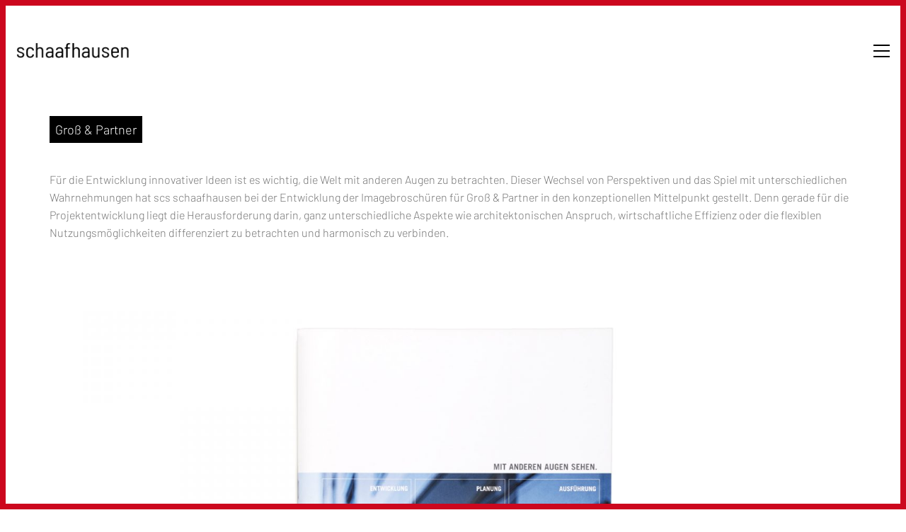

--- FILE ---
content_type: text/html; charset=UTF-8
request_url: https://schaafhausen.com/portfolio/gross_und_partner/
body_size: 13778
content:
<!DOCTYPE html>

<html class="no-js" lang="de">
<head>
    <meta charset="UTF-8">
    <meta name="viewport" content="width=device-width, initial-scale=1.0">

	<title>Groß &#038; Partner &#8211; Schaafhausen</title>
<link rel="preload" href="https://schaafhausen.com/wp-content/uploads/typolab-fonts/google/barlow-c02d9/7chqv4kjgogqm7e3p-ks51ostz0rdg.woff2" as="font" type="font/woff2" crossorigin>
<meta name='robots' content='max-image-preview:large' />
<link rel="alternate" type="application/rss+xml" title="Schaafhausen &raquo; Feed" href="https://schaafhausen.com/feed/" />
<link rel="alternate" type="application/rss+xml" title="Schaafhausen &raquo; Kommentar-Feed" href="https://schaafhausen.com/comments/feed/" />
<link rel="alternate" type="application/rss+xml" title="Schaafhausen &raquo; Groß &#038; Partner-Kommentar-Feed" href="https://schaafhausen.com/portfolio/gross_und_partner/feed/" />
<link rel="alternate" title="oEmbed (JSON)" type="application/json+oembed" href="https://schaafhausen.com/wp-json/oembed/1.0/embed?url=https%3A%2F%2Fschaafhausen.com%2Fportfolio%2Fgross_und_partner%2F" />
<link rel="alternate" title="oEmbed (XML)" type="text/xml+oembed" href="https://schaafhausen.com/wp-json/oembed/1.0/embed?url=https%3A%2F%2Fschaafhausen.com%2Fportfolio%2Fgross_und_partner%2F&#038;format=xml" />
    <meta property="og:type" content="article">
    <meta property="og:title" content="Groß &#038; Partner">
    <meta property="og:url" content="https://schaafhausen.com/portfolio/gross_und_partner/">
    <meta property="og:site_name" content="Schaafhausen">

	        <meta property="og:description" content="Für die Entwicklung innovativer Ideen ist es wichtig, die Welt mit anderen Augen zu betrachten. Dieser Wechsel von Perspektiven und das Spiel mit unterschiedlichen Wahrnehmungen hat scs schaafhausen bei der Entwicklung der Imagebroschüren für Groß &amp; Partner in den konzeptionellen Mittelpunkt gestellt. Denn gerade für die Projektentwicklung liegt die Herausforderung darin, ganz unterschiedliche Aspekte wie&hellip;">
	
	        <meta property="og:image" content="https://schaafhausen.com/wp-content/uploads/2018/01/scs_schaafhausen_corporate_gross_u_partner_spannungsfelder-1.jpg">
        <link itemprop="image" href="https://schaafhausen.com/wp-content/uploads/2018/01/scs_schaafhausen_corporate_gross_u_partner_spannungsfelder-1.jpg">

		            <!--
		  <PageMap>
		    <DataObject type="thumbnail">
		      <Attribute name="src" value="https://schaafhausen.com/wp-content/uploads/2018/01/scs_schaafhausen_corporate_gross_u_partner_spannungsfelder-1.jpg"/>
		      <Attribute name="width" value="78"/>
		      <Attribute name="height" value="96"/>
		    </DataObject>
		  </PageMap>
		-->
		
	<style id='wp-img-auto-sizes-contain-inline-css'>
img:is([sizes=auto i],[sizes^="auto," i]){contain-intrinsic-size:3000px 1500px}
/*# sourceURL=wp-img-auto-sizes-contain-inline-css */
</style>
<style id='wp-emoji-styles-inline-css'>

	img.wp-smiley, img.emoji {
		display: inline !important;
		border: none !important;
		box-shadow: none !important;
		height: 1em !important;
		width: 1em !important;
		margin: 0 0.07em !important;
		vertical-align: -0.1em !important;
		background: none !important;
		padding: 0 !important;
	}
/*# sourceURL=wp-emoji-styles-inline-css */
</style>
<style id='wp-block-library-inline-css'>
:root{--wp-block-synced-color:#7a00df;--wp-block-synced-color--rgb:122,0,223;--wp-bound-block-color:var(--wp-block-synced-color);--wp-editor-canvas-background:#ddd;--wp-admin-theme-color:#007cba;--wp-admin-theme-color--rgb:0,124,186;--wp-admin-theme-color-darker-10:#006ba1;--wp-admin-theme-color-darker-10--rgb:0,107,160.5;--wp-admin-theme-color-darker-20:#005a87;--wp-admin-theme-color-darker-20--rgb:0,90,135;--wp-admin-border-width-focus:2px}@media (min-resolution:192dpi){:root{--wp-admin-border-width-focus:1.5px}}.wp-element-button{cursor:pointer}:root .has-very-light-gray-background-color{background-color:#eee}:root .has-very-dark-gray-background-color{background-color:#313131}:root .has-very-light-gray-color{color:#eee}:root .has-very-dark-gray-color{color:#313131}:root .has-vivid-green-cyan-to-vivid-cyan-blue-gradient-background{background:linear-gradient(135deg,#00d084,#0693e3)}:root .has-purple-crush-gradient-background{background:linear-gradient(135deg,#34e2e4,#4721fb 50%,#ab1dfe)}:root .has-hazy-dawn-gradient-background{background:linear-gradient(135deg,#faaca8,#dad0ec)}:root .has-subdued-olive-gradient-background{background:linear-gradient(135deg,#fafae1,#67a671)}:root .has-atomic-cream-gradient-background{background:linear-gradient(135deg,#fdd79a,#004a59)}:root .has-nightshade-gradient-background{background:linear-gradient(135deg,#330968,#31cdcf)}:root .has-midnight-gradient-background{background:linear-gradient(135deg,#020381,#2874fc)}:root{--wp--preset--font-size--normal:16px;--wp--preset--font-size--huge:42px}.has-regular-font-size{font-size:1em}.has-larger-font-size{font-size:2.625em}.has-normal-font-size{font-size:var(--wp--preset--font-size--normal)}.has-huge-font-size{font-size:var(--wp--preset--font-size--huge)}.has-text-align-center{text-align:center}.has-text-align-left{text-align:left}.has-text-align-right{text-align:right}.has-fit-text{white-space:nowrap!important}#end-resizable-editor-section{display:none}.aligncenter{clear:both}.items-justified-left{justify-content:flex-start}.items-justified-center{justify-content:center}.items-justified-right{justify-content:flex-end}.items-justified-space-between{justify-content:space-between}.screen-reader-text{border:0;clip-path:inset(50%);height:1px;margin:-1px;overflow:hidden;padding:0;position:absolute;width:1px;word-wrap:normal!important}.screen-reader-text:focus{background-color:#ddd;clip-path:none;color:#444;display:block;font-size:1em;height:auto;left:5px;line-height:normal;padding:15px 23px 14px;text-decoration:none;top:5px;width:auto;z-index:100000}html :where(.has-border-color){border-style:solid}html :where([style*=border-top-color]){border-top-style:solid}html :where([style*=border-right-color]){border-right-style:solid}html :where([style*=border-bottom-color]){border-bottom-style:solid}html :where([style*=border-left-color]){border-left-style:solid}html :where([style*=border-width]){border-style:solid}html :where([style*=border-top-width]){border-top-style:solid}html :where([style*=border-right-width]){border-right-style:solid}html :where([style*=border-bottom-width]){border-bottom-style:solid}html :where([style*=border-left-width]){border-left-style:solid}html :where(img[class*=wp-image-]){height:auto;max-width:100%}:where(figure){margin:0 0 1em}html :where(.is-position-sticky){--wp-admin--admin-bar--position-offset:var(--wp-admin--admin-bar--height,0px)}@media screen and (max-width:600px){html :where(.is-position-sticky){--wp-admin--admin-bar--position-offset:0px}}

/*# sourceURL=wp-block-library-inline-css */
</style><style id='wp-block-heading-inline-css'>
h1:where(.wp-block-heading).has-background,h2:where(.wp-block-heading).has-background,h3:where(.wp-block-heading).has-background,h4:where(.wp-block-heading).has-background,h5:where(.wp-block-heading).has-background,h6:where(.wp-block-heading).has-background{padding:1.25em 2.375em}h1.has-text-align-left[style*=writing-mode]:where([style*=vertical-lr]),h1.has-text-align-right[style*=writing-mode]:where([style*=vertical-rl]),h2.has-text-align-left[style*=writing-mode]:where([style*=vertical-lr]),h2.has-text-align-right[style*=writing-mode]:where([style*=vertical-rl]),h3.has-text-align-left[style*=writing-mode]:where([style*=vertical-lr]),h3.has-text-align-right[style*=writing-mode]:where([style*=vertical-rl]),h4.has-text-align-left[style*=writing-mode]:where([style*=vertical-lr]),h4.has-text-align-right[style*=writing-mode]:where([style*=vertical-rl]),h5.has-text-align-left[style*=writing-mode]:where([style*=vertical-lr]),h5.has-text-align-right[style*=writing-mode]:where([style*=vertical-rl]),h6.has-text-align-left[style*=writing-mode]:where([style*=vertical-lr]),h6.has-text-align-right[style*=writing-mode]:where([style*=vertical-rl]){rotate:180deg}
/*# sourceURL=https://schaafhausen.com/wp-includes/blocks/heading/style.min.css */
</style>
<style id='global-styles-inline-css'>
:root{--wp--preset--aspect-ratio--square: 1;--wp--preset--aspect-ratio--4-3: 4/3;--wp--preset--aspect-ratio--3-4: 3/4;--wp--preset--aspect-ratio--3-2: 3/2;--wp--preset--aspect-ratio--2-3: 2/3;--wp--preset--aspect-ratio--16-9: 16/9;--wp--preset--aspect-ratio--9-16: 9/16;--wp--preset--color--black: #000000;--wp--preset--color--cyan-bluish-gray: #abb8c3;--wp--preset--color--white: #ffffff;--wp--preset--color--pale-pink: #f78da7;--wp--preset--color--vivid-red: #cf2e2e;--wp--preset--color--luminous-vivid-orange: #ff6900;--wp--preset--color--luminous-vivid-amber: #fcb900;--wp--preset--color--light-green-cyan: #7bdcb5;--wp--preset--color--vivid-green-cyan: #00d084;--wp--preset--color--pale-cyan-blue: #8ed1fc;--wp--preset--color--vivid-cyan-blue: #0693e3;--wp--preset--color--vivid-purple: #9b51e0;--wp--preset--gradient--vivid-cyan-blue-to-vivid-purple: linear-gradient(135deg,rgb(6,147,227) 0%,rgb(155,81,224) 100%);--wp--preset--gradient--light-green-cyan-to-vivid-green-cyan: linear-gradient(135deg,rgb(122,220,180) 0%,rgb(0,208,130) 100%);--wp--preset--gradient--luminous-vivid-amber-to-luminous-vivid-orange: linear-gradient(135deg,rgb(252,185,0) 0%,rgb(255,105,0) 100%);--wp--preset--gradient--luminous-vivid-orange-to-vivid-red: linear-gradient(135deg,rgb(255,105,0) 0%,rgb(207,46,46) 100%);--wp--preset--gradient--very-light-gray-to-cyan-bluish-gray: linear-gradient(135deg,rgb(238,238,238) 0%,rgb(169,184,195) 100%);--wp--preset--gradient--cool-to-warm-spectrum: linear-gradient(135deg,rgb(74,234,220) 0%,rgb(151,120,209) 20%,rgb(207,42,186) 40%,rgb(238,44,130) 60%,rgb(251,105,98) 80%,rgb(254,248,76) 100%);--wp--preset--gradient--blush-light-purple: linear-gradient(135deg,rgb(255,206,236) 0%,rgb(152,150,240) 100%);--wp--preset--gradient--blush-bordeaux: linear-gradient(135deg,rgb(254,205,165) 0%,rgb(254,45,45) 50%,rgb(107,0,62) 100%);--wp--preset--gradient--luminous-dusk: linear-gradient(135deg,rgb(255,203,112) 0%,rgb(199,81,192) 50%,rgb(65,88,208) 100%);--wp--preset--gradient--pale-ocean: linear-gradient(135deg,rgb(255,245,203) 0%,rgb(182,227,212) 50%,rgb(51,167,181) 100%);--wp--preset--gradient--electric-grass: linear-gradient(135deg,rgb(202,248,128) 0%,rgb(113,206,126) 100%);--wp--preset--gradient--midnight: linear-gradient(135deg,rgb(2,3,129) 0%,rgb(40,116,252) 100%);--wp--preset--font-size--small: 13px;--wp--preset--font-size--medium: 20px;--wp--preset--font-size--large: 36px;--wp--preset--font-size--x-large: 42px;--wp--preset--spacing--20: 0.44rem;--wp--preset--spacing--30: 0.67rem;--wp--preset--spacing--40: 1rem;--wp--preset--spacing--50: 1.5rem;--wp--preset--spacing--60: 2.25rem;--wp--preset--spacing--70: 3.38rem;--wp--preset--spacing--80: 5.06rem;--wp--preset--shadow--natural: 6px 6px 9px rgba(0, 0, 0, 0.2);--wp--preset--shadow--deep: 12px 12px 50px rgba(0, 0, 0, 0.4);--wp--preset--shadow--sharp: 6px 6px 0px rgba(0, 0, 0, 0.2);--wp--preset--shadow--outlined: 6px 6px 0px -3px rgb(255, 255, 255), 6px 6px rgb(0, 0, 0);--wp--preset--shadow--crisp: 6px 6px 0px rgb(0, 0, 0);}:where(.is-layout-flex){gap: 0.5em;}:where(.is-layout-grid){gap: 0.5em;}body .is-layout-flex{display: flex;}.is-layout-flex{flex-wrap: wrap;align-items: center;}.is-layout-flex > :is(*, div){margin: 0;}body .is-layout-grid{display: grid;}.is-layout-grid > :is(*, div){margin: 0;}:where(.wp-block-columns.is-layout-flex){gap: 2em;}:where(.wp-block-columns.is-layout-grid){gap: 2em;}:where(.wp-block-post-template.is-layout-flex){gap: 1.25em;}:where(.wp-block-post-template.is-layout-grid){gap: 1.25em;}.has-black-color{color: var(--wp--preset--color--black) !important;}.has-cyan-bluish-gray-color{color: var(--wp--preset--color--cyan-bluish-gray) !important;}.has-white-color{color: var(--wp--preset--color--white) !important;}.has-pale-pink-color{color: var(--wp--preset--color--pale-pink) !important;}.has-vivid-red-color{color: var(--wp--preset--color--vivid-red) !important;}.has-luminous-vivid-orange-color{color: var(--wp--preset--color--luminous-vivid-orange) !important;}.has-luminous-vivid-amber-color{color: var(--wp--preset--color--luminous-vivid-amber) !important;}.has-light-green-cyan-color{color: var(--wp--preset--color--light-green-cyan) !important;}.has-vivid-green-cyan-color{color: var(--wp--preset--color--vivid-green-cyan) !important;}.has-pale-cyan-blue-color{color: var(--wp--preset--color--pale-cyan-blue) !important;}.has-vivid-cyan-blue-color{color: var(--wp--preset--color--vivid-cyan-blue) !important;}.has-vivid-purple-color{color: var(--wp--preset--color--vivid-purple) !important;}.has-black-background-color{background-color: var(--wp--preset--color--black) !important;}.has-cyan-bluish-gray-background-color{background-color: var(--wp--preset--color--cyan-bluish-gray) !important;}.has-white-background-color{background-color: var(--wp--preset--color--white) !important;}.has-pale-pink-background-color{background-color: var(--wp--preset--color--pale-pink) !important;}.has-vivid-red-background-color{background-color: var(--wp--preset--color--vivid-red) !important;}.has-luminous-vivid-orange-background-color{background-color: var(--wp--preset--color--luminous-vivid-orange) !important;}.has-luminous-vivid-amber-background-color{background-color: var(--wp--preset--color--luminous-vivid-amber) !important;}.has-light-green-cyan-background-color{background-color: var(--wp--preset--color--light-green-cyan) !important;}.has-vivid-green-cyan-background-color{background-color: var(--wp--preset--color--vivid-green-cyan) !important;}.has-pale-cyan-blue-background-color{background-color: var(--wp--preset--color--pale-cyan-blue) !important;}.has-vivid-cyan-blue-background-color{background-color: var(--wp--preset--color--vivid-cyan-blue) !important;}.has-vivid-purple-background-color{background-color: var(--wp--preset--color--vivid-purple) !important;}.has-black-border-color{border-color: var(--wp--preset--color--black) !important;}.has-cyan-bluish-gray-border-color{border-color: var(--wp--preset--color--cyan-bluish-gray) !important;}.has-white-border-color{border-color: var(--wp--preset--color--white) !important;}.has-pale-pink-border-color{border-color: var(--wp--preset--color--pale-pink) !important;}.has-vivid-red-border-color{border-color: var(--wp--preset--color--vivid-red) !important;}.has-luminous-vivid-orange-border-color{border-color: var(--wp--preset--color--luminous-vivid-orange) !important;}.has-luminous-vivid-amber-border-color{border-color: var(--wp--preset--color--luminous-vivid-amber) !important;}.has-light-green-cyan-border-color{border-color: var(--wp--preset--color--light-green-cyan) !important;}.has-vivid-green-cyan-border-color{border-color: var(--wp--preset--color--vivid-green-cyan) !important;}.has-pale-cyan-blue-border-color{border-color: var(--wp--preset--color--pale-cyan-blue) !important;}.has-vivid-cyan-blue-border-color{border-color: var(--wp--preset--color--vivid-cyan-blue) !important;}.has-vivid-purple-border-color{border-color: var(--wp--preset--color--vivid-purple) !important;}.has-vivid-cyan-blue-to-vivid-purple-gradient-background{background: var(--wp--preset--gradient--vivid-cyan-blue-to-vivid-purple) !important;}.has-light-green-cyan-to-vivid-green-cyan-gradient-background{background: var(--wp--preset--gradient--light-green-cyan-to-vivid-green-cyan) !important;}.has-luminous-vivid-amber-to-luminous-vivid-orange-gradient-background{background: var(--wp--preset--gradient--luminous-vivid-amber-to-luminous-vivid-orange) !important;}.has-luminous-vivid-orange-to-vivid-red-gradient-background{background: var(--wp--preset--gradient--luminous-vivid-orange-to-vivid-red) !important;}.has-very-light-gray-to-cyan-bluish-gray-gradient-background{background: var(--wp--preset--gradient--very-light-gray-to-cyan-bluish-gray) !important;}.has-cool-to-warm-spectrum-gradient-background{background: var(--wp--preset--gradient--cool-to-warm-spectrum) !important;}.has-blush-light-purple-gradient-background{background: var(--wp--preset--gradient--blush-light-purple) !important;}.has-blush-bordeaux-gradient-background{background: var(--wp--preset--gradient--blush-bordeaux) !important;}.has-luminous-dusk-gradient-background{background: var(--wp--preset--gradient--luminous-dusk) !important;}.has-pale-ocean-gradient-background{background: var(--wp--preset--gradient--pale-ocean) !important;}.has-electric-grass-gradient-background{background: var(--wp--preset--gradient--electric-grass) !important;}.has-midnight-gradient-background{background: var(--wp--preset--gradient--midnight) !important;}.has-small-font-size{font-size: var(--wp--preset--font-size--small) !important;}.has-medium-font-size{font-size: var(--wp--preset--font-size--medium) !important;}.has-large-font-size{font-size: var(--wp--preset--font-size--large) !important;}.has-x-large-font-size{font-size: var(--wp--preset--font-size--x-large) !important;}
/*# sourceURL=global-styles-inline-css */
</style>

<style id='classic-theme-styles-inline-css'>
/*! This file is auto-generated */
.wp-block-button__link{color:#fff;background-color:#32373c;border-radius:9999px;box-shadow:none;text-decoration:none;padding:calc(.667em + 2px) calc(1.333em + 2px);font-size:1.125em}.wp-block-file__button{background:#32373c;color:#fff;text-decoration:none}
/*# sourceURL=/wp-includes/css/classic-themes.min.css */
</style>
<link rel='stylesheet' id='kalium-bootstrap-css-css' href='https://schaafhausen.com/wp-content/themes/kalium/assets/css/bootstrap.min.css?ver=3.28.1755265153' media='all' />
<link rel='stylesheet' id='kalium-theme-base-css-css' href='https://schaafhausen.com/wp-content/themes/kalium/assets/css/base.min.css?ver=3.28.1755265153' media='all' />
<link rel='stylesheet' id='kalium-theme-style-new-css-css' href='https://schaafhausen.com/wp-content/themes/kalium/assets/css/new/style.min.css?ver=3.28.1755265153' media='all' />
<link rel='stylesheet' id='kalium-theme-other-css-css' href='https://schaafhausen.com/wp-content/themes/kalium/assets/css/other.min.css?ver=3.28.1755265153' media='all' />
<link rel='stylesheet' id='kalium-theme-portfolio-css-css' href='https://schaafhausen.com/wp-content/themes/kalium/assets/css/portfolio.min.css?ver=3.28.1755265153' media='all' />
<link rel='stylesheet' id='kalium-style-css-css' href='https://schaafhausen.com/wp-content/themes/kalium/style.css?ver=3.28.1755265153' media='all' />
<link rel='stylesheet' id='custom-skin-css' href='https://schaafhausen.com/wp-content/themes/kalium_child/custom-skin.css?ver=070da3c9607cd8bf91856c4d4a30841b' media='all' />
<link rel='stylesheet' id='kalium-fluidbox-css-css' href='https://schaafhausen.com/wp-content/themes/kalium/assets/vendors/fluidbox/css/fluidbox.min.css?ver=3.28.1755265153' media='all' />
<link rel='stylesheet' id='typolab-barlow-font-6-css' href='https://schaafhausen.com/wp-content/uploads/typolab-fonts/barlow-0e3.css?ver=3.28' media='all' />
    <script type="text/javascript">
		var ajaxurl = ajaxurl || 'https://schaafhausen.com/wp-admin/admin-ajax.php';
		    </script>
	
<style data-font-appearance-settings>p, .section-title p {
	font-size: 16px;
}
.main-header.menu-type-standard-menu .standard-menu-container div.menu>ul>li>a, .main-header.menu-type-standard-menu .standard-menu-container ul.menu>li>a {
	font-size: 16px;
}
.main-header.menu-type-standard-menu .standard-menu-container div.menu>ul ul li a, .main-header.menu-type-standard-menu .standard-menu-container ul.menu ul li a {
	font-size: 16px;
}
.main-header.menu-type-full-bg-menu .fullscreen-menu nav ul li a {
	font-size: 16px;
}
.main-header.menu-type-full-bg-menu .fullscreen-menu nav div.menu>ul ul li a, .main-header.menu-type-full-bg-menu .fullscreen-menu nav ul.menu ul li a {
	font-size: 16px;
}
.top-menu-container .top-menu ul li a {
	font-size: 16px;
}
.top-menu div.menu>ul>li ul>li>a, .top-menu ul.menu>li ul>li>a {
	font-size: 16px;
}
.top-menu-container .widget h3 {
	font-size: 16px;
}
.top-menu-container .widget, .top-menu-container .widget p, .top-menu-container .widget div {
	font-size: 16px;
}
.sidebar-menu-wrapper .sidebar-menu-container .sidebar-main-menu div.menu>ul>li>a, .sidebar-menu-wrapper .sidebar-menu-container .sidebar-main-menu ul.menu>li>a {
	font-size: 16px;
}
.sidebar-menu-wrapper .sidebar-menu-container .sidebar-main-menu div.menu>ul li ul li:hover>a, .sidebar-menu-wrapper .sidebar-menu-container .sidebar-main-menu ul.menu li ul li>a {
	font-size: 16px;
}
.sidebar-menu-wrapper .sidebar-menu-container .sidebar-menu-widgets .widget .widget-title {
	font-size: 16px;
}
.sidebar-menu-wrapper .widget, .sidebar-menu-wrapper .widget p, .sidebar-menu-wrapper .widget div {
	font-size: 16px;
}
.mobile-menu-wrapper .mobile-menu-container div.menu>ul>li>a, .mobile-menu-wrapper .mobile-menu-container ul.menu>li>a, .mobile-menu-wrapper .mobile-menu-container .cart-icon-link-mobile-container a, .mobile-menu-wrapper .mobile-menu-container .search-form input {
	font-size: 14px;
}
.mobile-menu-wrapper .mobile-menu-container div.menu>ul>li ul>li>a, .mobile-menu-wrapper .mobile-menu-container ul.menu>li ul>li>a {
	font-size: 14px;
}
.portfolio-holder .thumb .hover-state .info h3, .portfolio-holder .item-box .info h3 {
	font-size: 22px;
}
.portfolio-holder .thumb .hover-state .info p, .portfolio-holder .item-box .info h3 {
	font-size: 16px;
}
.single-portfolio-holder .title h1, .single-portfolio-holder.portfolio-type-5 .portfolio-description-container .portfolio-description-showinfo h3 {
	font-size: 18px;
}
.single-portfolio-holder .section-title p {
	font-size: 14px;
}
.portfolio-description-showinfo p, .single-portfolio-holder .details .project-description p, .gallery-item-description .post-formatting p {
	font-size: 16px;
}
.single-portfolio-holder .details .services h3 {
	font-size: 16px;
}
.single-portfolio-holder .details .services ul li {
	font-size: 16px;
}




.site-footer .footer-widgets .widget h1, .site-footer .footer-widgets .widget h2, .site-footer .footer-widgets .widget h3 {
	font-size: 16px;
}
.site-footer .footer-widgets .widget .textwidget, .site-footer .footer-widgets .widget p {
	font-size: 14px;
}
.copyrights, .site-footer .footer-bottom-content a, .site-footer .footer-bottom-content p {
	font-size: 12px;
}</style>
<style data-base-selectors>body{font-family:"Barlow";font-style:normal;font-weight:300}</style><script type="text/javascript" src="https://schaafhausen.com/wp-includes/js/jquery/jquery.min.js?ver=3.7.1" id="jquery-core-js"></script>
<script type="text/javascript" src="https://schaafhausen.com/wp-includes/js/jquery/jquery-migrate.min.js?ver=3.4.1" id="jquery-migrate-js"></script>
<script></script><link rel="https://api.w.org/" href="https://schaafhausen.com/wp-json/" /><link rel="alternate" title="JSON" type="application/json" href="https://schaafhausen.com/wp-json/wp/v2/portfolio/4247" /><link rel="EditURI" type="application/rsd+xml" title="RSD" href="https://schaafhausen.com/xmlrpc.php?rsd" />
<meta name="generator" content="WordPress 6.9" />
<link rel="canonical" href="https://schaafhausen.com/portfolio/gross_und_partner/" />
<link rel='shortlink' href='https://schaafhausen.com/?p=4247' />
<style id="theme-custom-css">.wpb_wrapper .auto-type-element {line-height: 90px;}.wpb_wrapper .auto-type-element span.block {background: #000;color: #fff;padding: 5px 10px;}@media screen and (max-width: 768px) {.wpb_wrapper .auto-type-element {    line-height: normal;}.wpb_wrapper .auto-type-element span.block {padding: 0px 8px;}}.post-comment-form {background: #fff;}.single-post .post-comments:before {border-color: #f2f2f2 transparent transparent transparent;}.contact-form input, .contact-form textarea {    border-bottom-color: #dadada;}.contact-form textarea {    background-image: linear-gradient(#dadada 1px, transparent 1px);}.contact-form input,.comment-form input {background-color: transparent;}.portfolio-holder .thumb {position: initial;}.portfolio-holder .thumb .hover-state .info p a:hover {color: #222;}.single-portfolio-holder .social .likes {background: #fff;}.widget.widget_product_search .search-bar input[name=\"s\"], .widget.widget_search .search-bar input[name=\"s\"] {background: #EEE;}.blog-posts .post-item .post-details .post-title a:after {display: none;}.example { color: red !important;}body {    line-height: 1.596;}.single-portfolio-holder .title h1, .single-portfolio-holder.portfolio-type-5 .portfolio-description-container .portfolio-description-showinfo h3 {    display: inline;    background: black;    color:white;    line-height: 35px;    padding: 8px;}.no-bottom-margin {    margin-bottom: 11px !important;}.single-portfolio-holder .gallery.captions-below .caption {     background: #ffffff;}.gm-style-iw h3 {  color: green !important;}.gm-style-iw p {  color: red !important;}</style>					<link rel="shortcut icon" href="https://schaafhausen.com/wp-content/uploads/2018/02/SCS_Favicon.png">
							<link rel="apple-touch-icon" href="https://schaafhausen.com/wp-content/uploads/2018/02/SCS_Logo_at_icon.png">
			<link rel="apple-touch-icon" sizes="180x180" href="https://schaafhausen.com/wp-content/uploads/2018/02/SCS_Logo_at_icon.png">
				<script>var mobile_menu_breakpoint = 768;</script><style data-appended-custom-css="true">@media screen and (min-width:769px) { .mobile-menu-wrapper,.mobile-menu-overlay,.header-block__item--mobile-menu-toggle {display: none;} }</style><style data-appended-custom-css="true">@media screen and (max-width:768px) { .header-block__item--standard-menu-container {display: none;} }</style><style>.recentcomments a{display:inline !important;padding:0 !important;margin:0 !important;}</style><meta name="generator" content="Powered by WPBakery Page Builder - drag and drop page builder for WordPress."/>
		<style id="wp-custom-css">
			.single-portfolio-holder .social-links-plain .likes .like-btn {
    display: none;
   
}

h4 {
font-size: 18px;
text-transform: uppercase !important;
letter-spacing: 1px !important;
clear: both;
position: relative;	
display: inline;
background: black;
color: white;
line-height: 35px;
padding: 8px;
margin: .67em 0;
}		</style>
		<noscript><style> .wpb_animate_when_almost_visible { opacity: 1; }</style></noscript><link rel='stylesheet' id='kalium-nivo-lightbox-css-css' href='https://schaafhausen.com/wp-content/themes/kalium/assets/vendors/nivo-lightbox/nivo-lightbox.min.css?ver=3.28.1755265153' media='all' />
<link rel='stylesheet' id='kalium-nivo-lightbox-default-css-css' href='https://schaafhausen.com/wp-content/themes/kalium/assets/vendors/nivo-lightbox/themes/default/default.css?ver=3.28.1755265153' media='all' />
<link rel='stylesheet' id='kalium-fontawesome-css-css' href='https://schaafhausen.com/wp-content/themes/kalium/assets/vendors/font-awesome/css/all.min.css?ver=3.28.1755265153' media='all' />
</head>
<body class="wp-singular portfolio-template-default single single-portfolio postid-4247 wp-theme-kalium wp-child-theme-kalium_child has-page-borders has-fixed-footer wpb-js-composer js-comp-ver-7.2 vc_responsive portfolio-category-scs-schaafhausen-corporate">

<style data-appended-custom-css="true">.page-border > .top-border, .page-border > .right-border, .page-border > .bottom-border, .page-border > .left-border {padding: 4px; background: #cc071e !important;}</style><style data-appended-custom-css="true">@media screen and (min-width: 768px) { body > .wrapper, .top-menu-container, .portfolio-description-container, .single-portfolio-holder .portfolio-navigation, .portfolio-slider-nav, .site-footer, .woocommerce-demo-store .woocommerce-store-notice, .fullscreen-menu-footer {margin: 8px;} }</style><style data-appended-custom-css="true">@media screen and (min-width: 992px) { .site-footer.fixed-footer {left: 8px; right: 8px;} }</style><style data-appended-custom-css="true">.main-header.fullwidth-header, demo_store, .nivo-lightbox-theme-default .nivo-lightbox-close {margin-left: 8px; margin-right: 8px;}</style><style data-appended-custom-css="true">.nivo-lightbox-theme-default .nivo-lightbox-close {margin-top: 8px; margin-top: 8px;}</style><style data-appended-custom-css="true">body {height: calc(100% - 16px); min-height: calc(100% - 16px);}</style><style data-appended-custom-css="true">.has-page-borders.has-fixed-footer .wrapper {min-height: calc(100vh - 16px);}</style><div class="page-border" data-wow-duration="0.7s" data-wow-delay="0.2s">
	<div class="top-border"></div>
	<div class="right-border"></div>
	<div class="bottom-border"></div>
	<div class="left-border"></div>
</div>
<div class="mobile-menu-wrapper mobile-menu-fullscreen">

    <div class="mobile-menu-container">

		<ul id="menu-main-menu" class="menu"><li id="menu-item-3635" class="menu-item menu-item-type-post_type menu-item-object-page menu-item-home menu-item-3635"><a href="https://schaafhausen.com/">Home</a></li>
<li id="menu-item-6575" class="menu-item menu-item-type-post_type menu-item-object-page menu-item-6575"><a href="https://schaafhausen.com/portfoliofull/">Projekte</a></li>
<li id="menu-item-6906" class="menu-item menu-item-type-post_type menu-item-object-page menu-item-6906"><a href="https://schaafhausen.com/schaafhausen-2/">schaafhausen</a></li>
<li id="menu-item-3585" class="menu-item menu-item-type-post_type menu-item-object-page menu-item-3585"><a href="https://schaafhausen.com/contact/">Kontakt</a></li>
</ul>
		
		            <a href="#" class="mobile-menu-close-link toggle-bars exit menu-skin-light" role="button" aria-label="Close">
				        <span class="toggle-bars__column">
            <span class="toggle-bars__bar-lines">
                <span class="toggle-bars__bar-line toggle-bars__bar-line--top"></span>
                <span class="toggle-bars__bar-line toggle-bars__bar-line--middle"></span>
                <span class="toggle-bars__bar-line toggle-bars__bar-line--bottom"></span>
            </span>
        </span>
		            </a>
		
		
    </div>

</div>

<div class="mobile-menu-overlay"></div>
<div class="wrapper" id="main-wrapper">

	<style data-appended-custom-css="true">.header-block, .site-header--static-header-type {padding-top: 50px;}</style><style data-appended-custom-css="true">@media screen and (max-width: 992px) { .header-block, .site-header--static-header-type {padding-top: 25px;} }</style><style data-appended-custom-css="true">@media screen and (max-width: 768px) { .header-block, .site-header--static-header-type {padding-top: 16.666666666667px;} }</style><style data-appended-custom-css="true">.header-block, .site-header--static-header-type {padding-bottom: 50px;}</style><style data-appended-custom-css="true">@media screen and (max-width: 992px) { .header-block, .site-header--static-header-type {padding-bottom: 25px;} }</style><style data-appended-custom-css="true">@media screen and (max-width: 768px) { .header-block, .site-header--static-header-type {padding-bottom: 16.666666666667px;} }</style>    <header class="site-header main-header menu-type-full-bg-menu">

		<div class="header-block">

	
	<div class="header-block__row-container container">

		<div class="header-block__row header-block__row--main">
			        <div class="header-block__column header-block__logo header-block--auto-grow">
			<style data-appended-custom-css="true">.logo-image {width:160px;height:25px;}</style>    <a href="https://schaafhausen.com" class="header-logo logo-image" aria-label="Go to homepage">
		            <img src="https://schaafhausen.com/wp-content/uploads/2023/11/schaafhausen.png" class="main-logo" width="160" height="25" alt="SCS"/>
		    </a>
        </div>
		        <div class="header-block__column header-block--content-right header-block--align-right">

            <div class="header-block__items-row">
				<div class="header-block__item header-block__item--type-open-fullscreen-menu"><a href="#" class="toggle-bars menu-skin-dark" aria-label="Toggle navigation" role="button" data-action="fullscreen-menu" data-default-skin="menu-skin-dark" data-active-skin="menu-skin-light">        <span class="toggle-bars__column">
            <span class="toggle-bars__bar-lines">
                <span class="toggle-bars__bar-line toggle-bars__bar-line--top"></span>
                <span class="toggle-bars__bar-line toggle-bars__bar-line--middle"></span>
                <span class="toggle-bars__bar-line toggle-bars__bar-line--bottom"></span>
            </span>
        </span>
		</a></div>            </div>

        </div>
				</div>

	</div>

	
</div>
        <div class="fullscreen-menu full-screen-menu menu-open-effect-fade menu-skin-dark menu-aligned-center translucent-background">
            <div class="fullscreen-menu-navigation">
                <div class="container">
                    <nav>
						<ul id="menu-main-menu-1" class="menu"><li class="menu-item menu-item-type-post_type menu-item-object-page menu-item-home menu-item-3635"><a href="https://schaafhausen.com/"><span>Home</span></a></li>
<li class="menu-item menu-item-type-post_type menu-item-object-page menu-item-6575"><a href="https://schaafhausen.com/portfoliofull/"><span>Projekte</span></a></li>
<li class="menu-item menu-item-type-post_type menu-item-object-page menu-item-6906"><a href="https://schaafhausen.com/schaafhausen-2/"><span>schaafhausen</span></a></li>
<li class="menu-item menu-item-type-post_type menu-item-object-page menu-item-3585"><a href="https://schaafhausen.com/contact/"><span>Kontakt</span></a></li>
</ul>                    </nav>
                </div>
            </div>

			
        </div>
		
    </header>

<div class="container">

    <div class="page-container">
        <div class="single-portfolio-holder portfolio-type-2 alt-four">

			
			
			
			
			<div class="title section-title">
    <h1>Groß &#038; Partner</h1>
	
	</div>

            <div class="details row">
                <div class="col-sm-12">
                    <div class="project-description">
                        <div class="post-formatting">
							<p>Für die Entwicklung innovativer Ideen ist es wichtig, die Welt mit anderen Augen zu betrachten. Dieser Wechsel von Perspektiven und das Spiel mit unterschiedlichen Wahrnehmungen hat scs schaafhausen bei der Entwicklung der Imagebroschüren für Groß &amp; Partner in den konzeptionellen Mittelpunkt gestellt. Denn gerade für die Projektentwicklung liegt die Herausforderung darin, ganz unterschiedliche Aspekte wie architektonischen Anspruch, wirtschaftliche Effizienz oder die flexiblen Nutzungsmöglichkeiten differenziert zu betrachten und harmonisch zu verbinden.</p>
                        </div>
                    </div>
                </div>

				
				                    <div class="col-sm-12">
						                    </div>
					
				            </div>

			                <div class="col-sm-12">
					<div class="gallery captions-below">

    <div class="row nivo">
		                <div class="col-xs-12">

                    <div class="photo wow fadeInLab">

                        <a href="https://schaafhausen.com/wp-content/uploads/2018/01/scs_schaafhausen_corporate_gross_u_partner_mitanderenaugensehen_01.jpg" data-lightbox-gallery="post-gallery" >
							<span class="image-placeholder" style="padding-bottom:68.75000000%;background-color:#eeeeee"><img width="1600" height="1100" src="https://schaafhausen.com/wp-content/uploads/2018/01/scs_schaafhausen_corporate_gross_u_partner_mitanderenaugensehen_01-1600x1100.jpg" class="attachment-portfolio-single-img-1 size-portfolio-single-img-1 img-5686 lazyloaded" role="presentation" decoding="async" fetchpriority="high" srcset="https://schaafhausen.com/wp-content/uploads/2018/01/scs_schaafhausen_corporate_gross_u_partner_mitanderenaugensehen_01.jpg 1600w, https://schaafhausen.com/wp-content/uploads/2018/01/scs_schaafhausen_corporate_gross_u_partner_mitanderenaugensehen_01-1536x1056.jpg 1536w, https://schaafhausen.com/wp-content/uploads/2018/01/scs_schaafhausen_corporate_gross_u_partner_mitanderenaugensehen_01-1116x767.jpg 1116w, https://schaafhausen.com/wp-content/uploads/2018/01/scs_schaafhausen_corporate_gross_u_partner_mitanderenaugensehen_01-806x554.jpg 806w, https://schaafhausen.com/wp-content/uploads/2018/01/scs_schaafhausen_corporate_gross_u_partner_mitanderenaugensehen_01-558x384.jpg 558w, https://schaafhausen.com/wp-content/uploads/2018/01/scs_schaafhausen_corporate_gross_u_partner_mitanderenaugensehen_01-655x450.jpg 655w" sizes="(max-width: 1600px) 100vw, 1600px" alt="" /></span>                        </a>

						
                    </div>

                </div>
			                <div class="col-xs-12">

                    <div class="photo wow fadeInLab">

                        <a href="https://schaafhausen.com/wp-content/uploads/2018/01/scs_schaafhausen_corporate_gross_u_partner_mitanderenaugensehen_02.jpg" data-lightbox-gallery="post-gallery" >
							<span class="image-placeholder" style="padding-bottom:68.75000000%;background-color:#eeeeee"><img width="1600" height="1100" class="attachment-portfolio-single-img-1 size-portfolio-single-img-1 img-5687 lazyload" role="presentation" decoding="async" alt="" data-src="https://schaafhausen.com/wp-content/uploads/2018/01/scs_schaafhausen_corporate_gross_u_partner_mitanderenaugensehen_02-1600x1100.jpg" data-srcset="https://schaafhausen.com/wp-content/uploads/2018/01/scs_schaafhausen_corporate_gross_u_partner_mitanderenaugensehen_02.jpg 1600w, https://schaafhausen.com/wp-content/uploads/2018/01/scs_schaafhausen_corporate_gross_u_partner_mitanderenaugensehen_02-1536x1056.jpg 1536w, https://schaafhausen.com/wp-content/uploads/2018/01/scs_schaafhausen_corporate_gross_u_partner_mitanderenaugensehen_02-1116x767.jpg 1116w, https://schaafhausen.com/wp-content/uploads/2018/01/scs_schaafhausen_corporate_gross_u_partner_mitanderenaugensehen_02-806x554.jpg 806w, https://schaafhausen.com/wp-content/uploads/2018/01/scs_schaafhausen_corporate_gross_u_partner_mitanderenaugensehen_02-558x384.jpg 558w, https://schaafhausen.com/wp-content/uploads/2018/01/scs_schaafhausen_corporate_gross_u_partner_mitanderenaugensehen_02-655x450.jpg 655w" data-sizes="(max-width: 1600px) 100vw, 1600px" /></span>                        </a>

						
                    </div>

                </div>
			                <div class="col-xs-12">

                    <div class="photo wow fadeInLab">

                        <a href="https://schaafhausen.com/wp-content/uploads/2018/01/scs_schaafhausen_corporate_gross_u_partner_mitanderenaugensehen_03.jpg" data-lightbox-gallery="post-gallery" >
							<span class="image-placeholder" style="padding-bottom:68.75000000%;background-color:#eeeeee"><img width="1600" height="1100" class="attachment-portfolio-single-img-1 size-portfolio-single-img-1 img-5688 lazyload" role="presentation" decoding="async" alt="" data-src="https://schaafhausen.com/wp-content/uploads/2018/01/scs_schaafhausen_corporate_gross_u_partner_mitanderenaugensehen_03-1600x1100.jpg" data-srcset="https://schaafhausen.com/wp-content/uploads/2018/01/scs_schaafhausen_corporate_gross_u_partner_mitanderenaugensehen_03.jpg 1600w, https://schaafhausen.com/wp-content/uploads/2018/01/scs_schaafhausen_corporate_gross_u_partner_mitanderenaugensehen_03-1536x1056.jpg 1536w, https://schaafhausen.com/wp-content/uploads/2018/01/scs_schaafhausen_corporate_gross_u_partner_mitanderenaugensehen_03-1116x767.jpg 1116w, https://schaafhausen.com/wp-content/uploads/2018/01/scs_schaafhausen_corporate_gross_u_partner_mitanderenaugensehen_03-806x554.jpg 806w, https://schaafhausen.com/wp-content/uploads/2018/01/scs_schaafhausen_corporate_gross_u_partner_mitanderenaugensehen_03-558x384.jpg 558w, https://schaafhausen.com/wp-content/uploads/2018/01/scs_schaafhausen_corporate_gross_u_partner_mitanderenaugensehen_03-655x450.jpg 655w" data-sizes="(max-width: 1600px) 100vw, 1600px" /></span>                        </a>

						
                    </div>

                </div>
			                <div class="col-xs-12">

                    <div class="photo wow fadeInLab">

                        <a href="https://schaafhausen.com/wp-content/uploads/2018/01/scs_schaafhausen_corporate_gross_u_partner_mitanderenaugensehen_04.jpg" data-lightbox-gallery="post-gallery" >
							<span class="image-placeholder" style="padding-bottom:68.75000000%;background-color:#eeeeee"><img width="1600" height="1100" class="attachment-portfolio-single-img-1 size-portfolio-single-img-1 img-5689 lazyload" role="presentation" decoding="async" loading="lazy" alt="" data-src="https://schaafhausen.com/wp-content/uploads/2018/01/scs_schaafhausen_corporate_gross_u_partner_mitanderenaugensehen_04-1600x1100.jpg" data-srcset="https://schaafhausen.com/wp-content/uploads/2018/01/scs_schaafhausen_corporate_gross_u_partner_mitanderenaugensehen_04.jpg 1600w, https://schaafhausen.com/wp-content/uploads/2018/01/scs_schaafhausen_corporate_gross_u_partner_mitanderenaugensehen_04-1536x1056.jpg 1536w, https://schaafhausen.com/wp-content/uploads/2018/01/scs_schaafhausen_corporate_gross_u_partner_mitanderenaugensehen_04-1116x767.jpg 1116w, https://schaafhausen.com/wp-content/uploads/2018/01/scs_schaafhausen_corporate_gross_u_partner_mitanderenaugensehen_04-806x554.jpg 806w, https://schaafhausen.com/wp-content/uploads/2018/01/scs_schaafhausen_corporate_gross_u_partner_mitanderenaugensehen_04-558x384.jpg 558w, https://schaafhausen.com/wp-content/uploads/2018/01/scs_schaafhausen_corporate_gross_u_partner_mitanderenaugensehen_04-655x450.jpg 655w" data-sizes="auto, (max-width: 1600px) 100vw, 1600px" /></span>                        </a>

						
                    </div>

                </div>
			                <div class="col-xs-12">

                    <div class="photo wow fadeInLab">

                        <a href="https://schaafhausen.com/wp-content/uploads/2018/01/scs_schaafhausen_corporate_gross_u_partner_mitanderenaugensehen_05.jpg" data-lightbox-gallery="post-gallery" >
							<span class="image-placeholder" style="padding-bottom:68.75000000%;background-color:#eeeeee"><img width="1600" height="1100" class="attachment-portfolio-single-img-1 size-portfolio-single-img-1 img-5690 lazyload" role="presentation" decoding="async" loading="lazy" alt="" data-src="https://schaafhausen.com/wp-content/uploads/2018/01/scs_schaafhausen_corporate_gross_u_partner_mitanderenaugensehen_05-1600x1100.jpg" data-srcset="https://schaafhausen.com/wp-content/uploads/2018/01/scs_schaafhausen_corporate_gross_u_partner_mitanderenaugensehen_05.jpg 1600w, https://schaafhausen.com/wp-content/uploads/2018/01/scs_schaafhausen_corporate_gross_u_partner_mitanderenaugensehen_05-1536x1056.jpg 1536w, https://schaafhausen.com/wp-content/uploads/2018/01/scs_schaafhausen_corporate_gross_u_partner_mitanderenaugensehen_05-1116x767.jpg 1116w, https://schaafhausen.com/wp-content/uploads/2018/01/scs_schaafhausen_corporate_gross_u_partner_mitanderenaugensehen_05-806x554.jpg 806w, https://schaafhausen.com/wp-content/uploads/2018/01/scs_schaafhausen_corporate_gross_u_partner_mitanderenaugensehen_05-558x384.jpg 558w, https://schaafhausen.com/wp-content/uploads/2018/01/scs_schaafhausen_corporate_gross_u_partner_mitanderenaugensehen_05-655x450.jpg 655w" data-sizes="auto, (max-width: 1600px) 100vw, 1600px" /></span>                        </a>

						
                    </div>

                </div>
			                <div class="col-xs-12">

                    <div class="photo wow fadeInLab">

                        <a href="https://schaafhausen.com/wp-content/uploads/2018/01/scs_schaafhausen_corporate_gross_u_partner_mitanderenaugensehen_06.jpg" data-lightbox-gallery="post-gallery" >
							<span class="image-placeholder" style="padding-bottom:68.75000000%;background-color:#eeeeee"><img width="1600" height="1100" class="attachment-portfolio-single-img-1 size-portfolio-single-img-1 img-5691 lazyload" role="presentation" decoding="async" loading="lazy" alt="" data-src="https://schaafhausen.com/wp-content/uploads/2018/01/scs_schaafhausen_corporate_gross_u_partner_mitanderenaugensehen_06-1600x1100.jpg" data-srcset="https://schaafhausen.com/wp-content/uploads/2018/01/scs_schaafhausen_corporate_gross_u_partner_mitanderenaugensehen_06.jpg 1600w, https://schaafhausen.com/wp-content/uploads/2018/01/scs_schaafhausen_corporate_gross_u_partner_mitanderenaugensehen_06-1536x1056.jpg 1536w, https://schaafhausen.com/wp-content/uploads/2018/01/scs_schaafhausen_corporate_gross_u_partner_mitanderenaugensehen_06-1116x767.jpg 1116w, https://schaafhausen.com/wp-content/uploads/2018/01/scs_schaafhausen_corporate_gross_u_partner_mitanderenaugensehen_06-806x554.jpg 806w, https://schaafhausen.com/wp-content/uploads/2018/01/scs_schaafhausen_corporate_gross_u_partner_mitanderenaugensehen_06-558x384.jpg 558w, https://schaafhausen.com/wp-content/uploads/2018/01/scs_schaafhausen_corporate_gross_u_partner_mitanderenaugensehen_06-655x450.jpg 655w" data-sizes="auto, (max-width: 1600px) 100vw, 1600px" /></span>                        </a>

						
                    </div>

                </div>
			                <div class="col-xs-12">

                    <div class="photo wow fadeInLab">

                        <a href="https://schaafhausen.com/wp-content/uploads/2018/01/scs_schaafhausen_corporate_gross_u_partner_mitanderenaugensehen_07.jpg" data-lightbox-gallery="post-gallery" >
							<span class="image-placeholder" style="padding-bottom:68.75000000%;background-color:#eeeeee"><img width="1600" height="1100" class="attachment-portfolio-single-img-1 size-portfolio-single-img-1 img-5692 lazyload" role="presentation" decoding="async" loading="lazy" alt="" data-src="https://schaafhausen.com/wp-content/uploads/2018/01/scs_schaafhausen_corporate_gross_u_partner_mitanderenaugensehen_07-1600x1100.jpg" data-srcset="https://schaafhausen.com/wp-content/uploads/2018/01/scs_schaafhausen_corporate_gross_u_partner_mitanderenaugensehen_07.jpg 1600w, https://schaafhausen.com/wp-content/uploads/2018/01/scs_schaafhausen_corporate_gross_u_partner_mitanderenaugensehen_07-1536x1056.jpg 1536w, https://schaafhausen.com/wp-content/uploads/2018/01/scs_schaafhausen_corporate_gross_u_partner_mitanderenaugensehen_07-1116x767.jpg 1116w, https://schaafhausen.com/wp-content/uploads/2018/01/scs_schaafhausen_corporate_gross_u_partner_mitanderenaugensehen_07-806x554.jpg 806w, https://schaafhausen.com/wp-content/uploads/2018/01/scs_schaafhausen_corporate_gross_u_partner_mitanderenaugensehen_07-558x384.jpg 558w, https://schaafhausen.com/wp-content/uploads/2018/01/scs_schaafhausen_corporate_gross_u_partner_mitanderenaugensehen_07-655x450.jpg 655w" data-sizes="auto, (max-width: 1600px) 100vw, 1600px" /></span>                        </a>

						
                            <div class="caption">
								Gegensätze ziehen sich an. Und sie kommentieren und ergänzen sich. Die Imagebroschüre „Spannungsfelder“ inszenierte eine visuelle Brücke zu den ganz unterschiedlichen Aufgaben und Perspektiven der Geschäftsfelder des Immobilienentwicklers Groß &amp; Partner: Laut und leise, klein und groß, nah und fern.<br />
                            </div>

						
                    </div>

                </div>
			                <div class="col-xs-12">

                    <div class="photo wow fadeInLab">

                        <a href="https://schaafhausen.com/wp-content/uploads/2018/02/scs_schaafhausen_corporate_gross_u_partner_broschuere_spannungsfelder_cover.jpg" data-lightbox-gallery="post-gallery" >
							<span class="image-placeholder" style="padding-bottom:68.75000000%;background-color:#eeeeee"><img width="1600" height="1100" class="attachment-portfolio-single-img-1 size-portfolio-single-img-1 img-6857 lazyload" role="presentation" decoding="async" loading="lazy" alt="" data-src="https://schaafhausen.com/wp-content/uploads/2018/02/scs_schaafhausen_corporate_gross_u_partner_broschuere_spannungsfelder_cover-1600x1100.jpg" data-srcset="https://schaafhausen.com/wp-content/uploads/2018/02/scs_schaafhausen_corporate_gross_u_partner_broschuere_spannungsfelder_cover.jpg 1600w, https://schaafhausen.com/wp-content/uploads/2018/02/scs_schaafhausen_corporate_gross_u_partner_broschuere_spannungsfelder_cover-1536x1056.jpg 1536w, https://schaafhausen.com/wp-content/uploads/2018/02/scs_schaafhausen_corporate_gross_u_partner_broschuere_spannungsfelder_cover-1116x767.jpg 1116w, https://schaafhausen.com/wp-content/uploads/2018/02/scs_schaafhausen_corporate_gross_u_partner_broschuere_spannungsfelder_cover-806x554.jpg 806w, https://schaafhausen.com/wp-content/uploads/2018/02/scs_schaafhausen_corporate_gross_u_partner_broschuere_spannungsfelder_cover-558x384.jpg 558w, https://schaafhausen.com/wp-content/uploads/2018/02/scs_schaafhausen_corporate_gross_u_partner_broschuere_spannungsfelder_cover-655x450.jpg 655w" data-sizes="auto, (max-width: 1600px) 100vw, 1600px" /></span>                        </a>

						
                    </div>

                </div>
			                <div class="col-xs-12">

                    <div class="photo wow fadeInLab">

                        <a href="https://schaafhausen.com/wp-content/uploads/2018/02/scs_schaafhausen_corporate_gross_u_partner_broschuere_spannungsfelder13.jpg" data-lightbox-gallery="post-gallery" >
							<span class="image-placeholder" style="padding-bottom:68.75000000%;background-color:#eeeeee"><img width="1600" height="1100" class="attachment-portfolio-single-img-1 size-portfolio-single-img-1 img-6895 lazyload" role="presentation" decoding="async" loading="lazy" alt="" data-src="https://schaafhausen.com/wp-content/uploads/2018/02/scs_schaafhausen_corporate_gross_u_partner_broschuere_spannungsfelder13-1600x1100.jpg" data-srcset="https://schaafhausen.com/wp-content/uploads/2018/02/scs_schaafhausen_corporate_gross_u_partner_broschuere_spannungsfelder13.jpg 1600w, https://schaafhausen.com/wp-content/uploads/2018/02/scs_schaafhausen_corporate_gross_u_partner_broschuere_spannungsfelder13-1536x1056.jpg 1536w, https://schaafhausen.com/wp-content/uploads/2018/02/scs_schaafhausen_corporate_gross_u_partner_broschuere_spannungsfelder13-1116x767.jpg 1116w, https://schaafhausen.com/wp-content/uploads/2018/02/scs_schaafhausen_corporate_gross_u_partner_broschuere_spannungsfelder13-806x554.jpg 806w, https://schaafhausen.com/wp-content/uploads/2018/02/scs_schaafhausen_corporate_gross_u_partner_broschuere_spannungsfelder13-558x384.jpg 558w, https://schaafhausen.com/wp-content/uploads/2018/02/scs_schaafhausen_corporate_gross_u_partner_broschuere_spannungsfelder13-655x450.jpg 655w" data-sizes="auto, (max-width: 1600px) 100vw, 1600px" /></span>                        </a>

						
                    </div>

                </div>
			                <div class="col-xs-12">

                    <div class="photo wow fadeInLab">

                        <a href="https://schaafhausen.com/wp-content/uploads/2018/02/scs_schaafhausen_corporate_gross_u_partner_broschuere_spannungsfelder12.jpg" data-lightbox-gallery="post-gallery" >
							<span class="image-placeholder" style="padding-bottom:68.75000000%;background-color:#eeeeee"><img width="1600" height="1100" class="attachment-portfolio-single-img-1 size-portfolio-single-img-1 img-6897 lazyload" role="presentation" decoding="async" loading="lazy" alt="" data-src="https://schaafhausen.com/wp-content/uploads/2018/02/scs_schaafhausen_corporate_gross_u_partner_broschuere_spannungsfelder12-1600x1100.jpg" data-srcset="https://schaafhausen.com/wp-content/uploads/2018/02/scs_schaafhausen_corporate_gross_u_partner_broschuere_spannungsfelder12.jpg 1600w, https://schaafhausen.com/wp-content/uploads/2018/02/scs_schaafhausen_corporate_gross_u_partner_broschuere_spannungsfelder12-1536x1056.jpg 1536w, https://schaafhausen.com/wp-content/uploads/2018/02/scs_schaafhausen_corporate_gross_u_partner_broschuere_spannungsfelder12-1116x767.jpg 1116w, https://schaafhausen.com/wp-content/uploads/2018/02/scs_schaafhausen_corporate_gross_u_partner_broschuere_spannungsfelder12-806x554.jpg 806w, https://schaafhausen.com/wp-content/uploads/2018/02/scs_schaafhausen_corporate_gross_u_partner_broschuere_spannungsfelder12-558x384.jpg 558w, https://schaafhausen.com/wp-content/uploads/2018/02/scs_schaafhausen_corporate_gross_u_partner_broschuere_spannungsfelder12-655x450.jpg 655w" data-sizes="auto, (max-width: 1600px) 100vw, 1600px" /></span>                        </a>

						
                    </div>

                </div>
			                <div class="col-xs-12">

                    <div class="photo wow fadeInLab">

                        <a href="https://schaafhausen.com/wp-content/uploads/2018/02/scs_schaafhausen_corporate_gross_u_partner_broschuere_spannungsfelder11.jpg" data-lightbox-gallery="post-gallery" >
							<span class="image-placeholder" style="padding-bottom:68.75000000%;background-color:#eeeeee"><img width="1600" height="1100" class="attachment-portfolio-single-img-1 size-portfolio-single-img-1 img-6899 lazyload" role="presentation" decoding="async" loading="lazy" alt="" data-src="https://schaafhausen.com/wp-content/uploads/2018/02/scs_schaafhausen_corporate_gross_u_partner_broschuere_spannungsfelder11-1600x1100.jpg" data-srcset="https://schaafhausen.com/wp-content/uploads/2018/02/scs_schaafhausen_corporate_gross_u_partner_broschuere_spannungsfelder11.jpg 1600w, https://schaafhausen.com/wp-content/uploads/2018/02/scs_schaafhausen_corporate_gross_u_partner_broschuere_spannungsfelder11-1536x1056.jpg 1536w, https://schaafhausen.com/wp-content/uploads/2018/02/scs_schaafhausen_corporate_gross_u_partner_broschuere_spannungsfelder11-1116x767.jpg 1116w, https://schaafhausen.com/wp-content/uploads/2018/02/scs_schaafhausen_corporate_gross_u_partner_broschuere_spannungsfelder11-806x554.jpg 806w, https://schaafhausen.com/wp-content/uploads/2018/02/scs_schaafhausen_corporate_gross_u_partner_broschuere_spannungsfelder11-558x384.jpg 558w, https://schaafhausen.com/wp-content/uploads/2018/02/scs_schaafhausen_corporate_gross_u_partner_broschuere_spannungsfelder11-655x450.jpg 655w" data-sizes="auto, (max-width: 1600px) 100vw, 1600px" /></span>                        </a>

						
                    </div>

                </div>
			                <div class="col-xs-12">

                    <div class="photo wow fadeInLab">

                        <a href="https://schaafhausen.com/wp-content/uploads/2018/02/scs_schaafhausen_corporate_gross_u_partner_broschuere_spannungsfelder10.jpg" data-lightbox-gallery="post-gallery" >
							<span class="image-placeholder" style="padding-bottom:68.75000000%;background-color:#eeeeee"><img width="1600" height="1100" class="attachment-portfolio-single-img-1 size-portfolio-single-img-1 img-6901 lazyload" role="presentation" decoding="async" loading="lazy" alt="" data-src="https://schaafhausen.com/wp-content/uploads/2018/02/scs_schaafhausen_corporate_gross_u_partner_broschuere_spannungsfelder10-1600x1100.jpg" data-srcset="https://schaafhausen.com/wp-content/uploads/2018/02/scs_schaafhausen_corporate_gross_u_partner_broschuere_spannungsfelder10.jpg 1600w, https://schaafhausen.com/wp-content/uploads/2018/02/scs_schaafhausen_corporate_gross_u_partner_broschuere_spannungsfelder10-1536x1056.jpg 1536w, https://schaafhausen.com/wp-content/uploads/2018/02/scs_schaafhausen_corporate_gross_u_partner_broschuere_spannungsfelder10-1116x767.jpg 1116w, https://schaafhausen.com/wp-content/uploads/2018/02/scs_schaafhausen_corporate_gross_u_partner_broschuere_spannungsfelder10-806x554.jpg 806w, https://schaafhausen.com/wp-content/uploads/2018/02/scs_schaafhausen_corporate_gross_u_partner_broschuere_spannungsfelder10-558x384.jpg 558w, https://schaafhausen.com/wp-content/uploads/2018/02/scs_schaafhausen_corporate_gross_u_partner_broschuere_spannungsfelder10-655x450.jpg 655w" data-sizes="auto, (max-width: 1600px) 100vw, 1600px" /></span>                        </a>

						
                    </div>

                </div>
			                <div class="col-xs-12">

                    <div class="photo wow fadeInLab">

                        <a href="https://schaafhausen.com/wp-content/uploads/2018/02/scs_schaafhausen_corporate_gross_u_partner_brosch_spannungsfelder8.jpg" data-lightbox-gallery="post-gallery" >
							<span class="image-placeholder" style="padding-bottom:68.75000000%;background-color:#eeeeee"><img width="1600" height="1100" class="attachment-portfolio-single-img-1 size-portfolio-single-img-1 img-6863 lazyload" role="presentation" decoding="async" loading="lazy" alt="" data-src="https://schaafhausen.com/wp-content/uploads/2018/02/scs_schaafhausen_corporate_gross_u_partner_brosch_spannungsfelder8-1600x1100.jpg" data-srcset="https://schaafhausen.com/wp-content/uploads/2018/02/scs_schaafhausen_corporate_gross_u_partner_brosch_spannungsfelder8.jpg 1600w, https://schaafhausen.com/wp-content/uploads/2018/02/scs_schaafhausen_corporate_gross_u_partner_brosch_spannungsfelder8-1536x1056.jpg 1536w, https://schaafhausen.com/wp-content/uploads/2018/02/scs_schaafhausen_corporate_gross_u_partner_brosch_spannungsfelder8-1116x767.jpg 1116w, https://schaafhausen.com/wp-content/uploads/2018/02/scs_schaafhausen_corporate_gross_u_partner_brosch_spannungsfelder8-806x554.jpg 806w, https://schaafhausen.com/wp-content/uploads/2018/02/scs_schaafhausen_corporate_gross_u_partner_brosch_spannungsfelder8-558x384.jpg 558w, https://schaafhausen.com/wp-content/uploads/2018/02/scs_schaafhausen_corporate_gross_u_partner_brosch_spannungsfelder8-655x450.jpg 655w" data-sizes="auto, (max-width: 1600px) 100vw, 1600px" /></span>                        </a>

						
                    </div>

                </div>
			                <div class="col-xs-12">

                    <div class="photo wow fadeInLab">

                        <a href="https://schaafhausen.com/wp-content/uploads/2018/01/scs_schaafhausen_corporate_gross_u_partner_spannungsfelder_01.jpg" data-lightbox-gallery="post-gallery" >
							<span class="image-placeholder" style="padding-bottom:68.75000000%;background-color:#eeeeee"><img width="1600" height="1100" class="attachment-portfolio-single-img-1 size-portfolio-single-img-1 img-5694 lazyload" role="presentation" decoding="async" loading="lazy" alt="" data-src="https://schaafhausen.com/wp-content/uploads/2018/01/scs_schaafhausen_corporate_gross_u_partner_spannungsfelder_01-1600x1100.jpg" data-srcset="https://schaafhausen.com/wp-content/uploads/2018/01/scs_schaafhausen_corporate_gross_u_partner_spannungsfelder_01.jpg 1600w, https://schaafhausen.com/wp-content/uploads/2018/01/scs_schaafhausen_corporate_gross_u_partner_spannungsfelder_01-1536x1056.jpg 1536w, https://schaafhausen.com/wp-content/uploads/2018/01/scs_schaafhausen_corporate_gross_u_partner_spannungsfelder_01-1116x767.jpg 1116w, https://schaafhausen.com/wp-content/uploads/2018/01/scs_schaafhausen_corporate_gross_u_partner_spannungsfelder_01-806x554.jpg 806w, https://schaafhausen.com/wp-content/uploads/2018/01/scs_schaafhausen_corporate_gross_u_partner_spannungsfelder_01-558x384.jpg 558w, https://schaafhausen.com/wp-content/uploads/2018/01/scs_schaafhausen_corporate_gross_u_partner_spannungsfelder_01-655x450.jpg 655w" data-sizes="auto, (max-width: 1600px) 100vw, 1600px" /></span>                        </a>

						
                    </div>

                </div>
			                <div class="col-xs-12">

                    <div class="photo wow fadeInLab">

                        <a href="https://schaafhausen.com/wp-content/uploads/2018/01/scs_schaafhausen_corporate_gross_u_partner_spannungsfelder_02.jpg" data-lightbox-gallery="post-gallery" >
							<span class="image-placeholder" style="padding-bottom:68.75000000%;background-color:#eeeeee"><img width="1600" height="1100" class="attachment-portfolio-single-img-1 size-portfolio-single-img-1 img-5695 lazyload" role="presentation" decoding="async" loading="lazy" alt="" data-src="https://schaafhausen.com/wp-content/uploads/2018/01/scs_schaafhausen_corporate_gross_u_partner_spannungsfelder_02-1600x1100.jpg" data-srcset="https://schaafhausen.com/wp-content/uploads/2018/01/scs_schaafhausen_corporate_gross_u_partner_spannungsfelder_02.jpg 1600w, https://schaafhausen.com/wp-content/uploads/2018/01/scs_schaafhausen_corporate_gross_u_partner_spannungsfelder_02-1536x1056.jpg 1536w, https://schaafhausen.com/wp-content/uploads/2018/01/scs_schaafhausen_corporate_gross_u_partner_spannungsfelder_02-1116x767.jpg 1116w, https://schaafhausen.com/wp-content/uploads/2018/01/scs_schaafhausen_corporate_gross_u_partner_spannungsfelder_02-806x554.jpg 806w, https://schaafhausen.com/wp-content/uploads/2018/01/scs_schaafhausen_corporate_gross_u_partner_spannungsfelder_02-558x384.jpg 558w, https://schaafhausen.com/wp-content/uploads/2018/01/scs_schaafhausen_corporate_gross_u_partner_spannungsfelder_02-655x450.jpg 655w" data-sizes="auto, (max-width: 1600px) 100vw, 1600px" /></span>                        </a>

						
                    </div>

                </div>
			                <div class="col-xs-12">

                    <div class="photo wow fadeInLab">

                        <a href="https://schaafhausen.com/wp-content/uploads/2018/02/scs_schaafhausen_corporate_gross_u_partner_spannungsfelder_04.jpg" data-lightbox-gallery="post-gallery" >
							<span class="image-placeholder" style="padding-bottom:68.75000000%;background-color:#eeeeee"><img width="1600" height="1100" class="attachment-portfolio-single-img-1 size-portfolio-single-img-1 img-6903 lazyload" role="presentation" decoding="async" loading="lazy" alt="" data-src="https://schaafhausen.com/wp-content/uploads/2018/02/scs_schaafhausen_corporate_gross_u_partner_spannungsfelder_04-1600x1100.jpg" data-srcset="https://schaafhausen.com/wp-content/uploads/2018/02/scs_schaafhausen_corporate_gross_u_partner_spannungsfelder_04.jpg 1600w, https://schaafhausen.com/wp-content/uploads/2018/02/scs_schaafhausen_corporate_gross_u_partner_spannungsfelder_04-1536x1056.jpg 1536w, https://schaafhausen.com/wp-content/uploads/2018/02/scs_schaafhausen_corporate_gross_u_partner_spannungsfelder_04-1116x767.jpg 1116w, https://schaafhausen.com/wp-content/uploads/2018/02/scs_schaafhausen_corporate_gross_u_partner_spannungsfelder_04-806x554.jpg 806w, https://schaafhausen.com/wp-content/uploads/2018/02/scs_schaafhausen_corporate_gross_u_partner_spannungsfelder_04-558x384.jpg 558w, https://schaafhausen.com/wp-content/uploads/2018/02/scs_schaafhausen_corporate_gross_u_partner_spannungsfelder_04-655x450.jpg 655w" data-sizes="auto, (max-width: 1600px) 100vw, 1600px" /></span>                        </a>

						
                    </div>

                </div>
			                <div class="col-xs-12">

                    <div class="photo wow fadeInLab">

                        <a href="https://schaafhausen.com/wp-content/uploads/2018/02/scs_schaafhausen_corporate_gross_u_partner_spannungsfelder_05.jpg" data-lightbox-gallery="post-gallery" >
							<span class="image-placeholder" style="padding-bottom:68.75000000%;background-color:#eeeeee"><img width="1600" height="1100" class="attachment-portfolio-single-img-1 size-portfolio-single-img-1 img-6892 lazyload" role="presentation" decoding="async" loading="lazy" alt="" data-src="https://schaafhausen.com/wp-content/uploads/2018/02/scs_schaafhausen_corporate_gross_u_partner_spannungsfelder_05-1600x1100.jpg" data-srcset="https://schaafhausen.com/wp-content/uploads/2018/02/scs_schaafhausen_corporate_gross_u_partner_spannungsfelder_05.jpg 1600w, https://schaafhausen.com/wp-content/uploads/2018/02/scs_schaafhausen_corporate_gross_u_partner_spannungsfelder_05-1536x1056.jpg 1536w, https://schaafhausen.com/wp-content/uploads/2018/02/scs_schaafhausen_corporate_gross_u_partner_spannungsfelder_05-1116x767.jpg 1116w, https://schaafhausen.com/wp-content/uploads/2018/02/scs_schaafhausen_corporate_gross_u_partner_spannungsfelder_05-806x554.jpg 806w, https://schaafhausen.com/wp-content/uploads/2018/02/scs_schaafhausen_corporate_gross_u_partner_spannungsfelder_05-558x384.jpg 558w, https://schaafhausen.com/wp-content/uploads/2018/02/scs_schaafhausen_corporate_gross_u_partner_spannungsfelder_05-655x450.jpg 655w" data-sizes="auto, (max-width: 1600px) 100vw, 1600px" /></span>                        </a>

						
                    </div>

                </div>
			    </div>

</div>                </div>
			
			
			    <div class="row">
        <div class="col-xs-12">
            <div class="portfolio-big-navigation portfolio-navigation-type-simple wow fadeIn">
                <div class="row">
                    <div class="col-xs-5">
						<a href="https://schaafhausen.com/portfolio/arge_baurecht/" class="adjacent-post-link adjacent-post-link--prev adjacent-post-link--has-icon adjacent-post-link--arrow-left">
	        <span class="adjacent-post-link__icon">
            <i class="flaticon-arrow427"></i>
        </span>
	
    <span class="adjacent-post-link__text">
        
        <span class="adjacent-post-link__text-primary">
            Vorherige        </span>
    </span>
</a>
                    </div>

                    <div class="col-xs-2 text-on-center">
                        <a class="back-to-portfolio" href="https://schaafhausen.com/portfolio/">
                            <i class="flaticon-four60"></i>
                        </a>
                    </div>

                    <div class="col-xs-5 text-align-right">
						<a href="https://schaafhausen.com/portfolio/gerns_und_partner/" class="adjacent-post-link adjacent-post-link--next adjacent-post-link--has-icon adjacent-post-link--arrow-right">
	        <span class="adjacent-post-link__icon">
            <i class="flaticon-arrow413"></i>
        </span>
	
    <span class="adjacent-post-link__text">
        
        <span class="adjacent-post-link__text-primary">
            Nächste        </span>
    </span>
</a>
                    </div>
                </div>
            </div>
        </div>
    </div>
        </div>
    </div>

</div></div><!-- .wrapper -->
<footer id="footer" role="contentinfo" class="site-footer main-footer footer-bottom-vertical fixed-footer fixed-footer-fade footer-fullwidth">

	<div class="container">
	
	<div class="footer-widgets">
		
			
		<div class="footer--widgets widget-area widgets--columned-layout widgets--columns-1" role="complementary">
			
			<div id="block-2" class="widget widget_block">
<h2 class="wp-block-heading">reflektierend – aufgeschlossen – interdisziplinär – wissbegierig – erdverbunden</h2>
</div><div id="block-3" class="widget widget_block">Konzipieren, Gestalten und Realisieren von analogen sowie digitalen Projekten und Werken<br/> seit mehr als drei Jahrzehnten – stets selbstständig und unabhängig – das ist schaafhausen.<br/> <br/>
<a href="mailto:post@schaafhausen.com" target="_top">post@schaafhausen.com</a>
<br/><br/> <br/>
<a href="http://scs-schaafhausen.com/impressum/" >Impressum </a>  |  <a href="http://scs-schaafhausen.com/datenschutzerklaerung/" >Datenschutz </a>  <br/> © Copyright 2023. Alle Rechte vorbehalten.</div>			
		</div>
	
	</div>
	
	<hr>
	
</div>
	
</footer><script type="speculationrules">
{"prefetch":[{"source":"document","where":{"and":[{"href_matches":"/*"},{"not":{"href_matches":["/wp-*.php","/wp-admin/*","/wp-content/uploads/*","/wp-content/*","/wp-content/plugins/*","/wp-content/themes/kalium_child/*","/wp-content/themes/kalium/*","/*\\?(.+)"]}},{"not":{"selector_matches":"a[rel~=\"nofollow\"]"}},{"not":{"selector_matches":".no-prefetch, .no-prefetch a"}}]},"eagerness":"conservative"}]}
</script>
<script type="application/ld+json">{"@context":"https:\/\/schema.org\/","@type":"Organization","name":"Schaafhausen","url":"https:\/\/schaafhausen.com","logo":"https:\/\/schaafhausen.com\/wp-content\/uploads\/2023\/11\/schaafhausen.png"}</script>    <a href="#top" class="go-to-top position-bottom-right" data-type="footer"
       data-val="footer">
        <i class="flaticon-bottom4"></i>
    </a>
	<script type="text/javascript" src="https://schaafhausen.com/wp-content/themes/kalium/assets/vendors/gsap/gsap.min.js?ver=3.28.1755265153" id="kalium-gsap-js-js"></script>
<script type="text/javascript" src="https://schaafhausen.com/wp-content/themes/kalium/assets/vendors/gsap/ScrollToPlugin.min.js?ver=3.28.1755265153" id="kalium-gsap-scrollto-js-js"></script>
<script type="text/javascript" src="https://schaafhausen.com/wp-content/themes/kalium/assets/vendors/scrollmagic/ScrollMagic.min.js?ver=3.28.1755265153" id="kalium-scrollmagic-js-js"></script>
<script type="text/javascript" src="https://schaafhausen.com/wp-content/themes/kalium/assets/vendors/scrollmagic/plugins/animation.gsap.min.js?ver=3.28.1755265153" id="kalium-scrollmagic-gsap-js-js"></script>
<script type="text/javascript" src="https://schaafhausen.com/wp-content/themes/kalium/assets/vendors/jquery-libs/jquery.ba-throttle-debounce.js?ver=3.28.1755265153" id="kalium-jquery-throttle-debounce-js-js"></script>
<script type="text/javascript" src="https://schaafhausen.com/wp-content/themes/kalium/assets/vendors/fluidbox/jquery.fluidbox.min.js?ver=3.28.1755265153" id="kalium-fluidbox-js-js"></script>
<script type="text/javascript" src="https://schaafhausen.com/wp-includes/js/comment-reply.min.js?ver=6.9" id="comment-reply-js" async="async" data-wp-strategy="async" fetchpriority="low"></script>
<script type="text/javascript" src="https://schaafhausen.com/wp-content/themes/kalium/assets/vendors/metafizzy/isotope.pkgd.min.js?ver=3.28.1755265153" id="kalium-metafizzy-isotope-js-js"></script>
<script type="text/javascript" src="https://schaafhausen.com/wp-content/themes/kalium/assets/vendors/metafizzy/packery-mode.pkgd.min.js?ver=3.28.1755265153" id="kalium-metafizzy-packery-js-js"></script>
<script type="text/javascript" src="https://schaafhausen.com/wp-content/themes/kalium/assets/vendors/nivo-lightbox/nivo-lightbox.min.js?ver=3.28.1755265153" id="kalium-nivo-lightbox-js-js"></script>
<script type="text/javascript" id="kalium-main-js-js-before">
/* <![CDATA[ */
var _k = _k || {}; _k.enqueueAssets = {"js":{"light-gallery":[{"src":"https:\/\/schaafhausen.com\/wp-content\/themes\/kalium\/assets\/vendors\/light-gallery\/lightgallery-all.min.js"}],"videojs":[{"src":"https:\/\/schaafhausen.com\/wp-content\/themes\/kalium\/assets\/vendors\/video-js\/video.min.js"}]},"css":{"light-gallery":[{"src":"https:\/\/schaafhausen.com\/wp-content\/themes\/kalium\/assets\/vendors\/light-gallery\/css\/lightgallery.min.css"},{"src":"https:\/\/schaafhausen.com\/wp-content\/themes\/kalium\/assets\/vendors\/light-gallery\/css\/lg-transitions.min.css"}],"videojs":[{"src":"https:\/\/schaafhausen.com\/wp-content\/themes\/kalium\/assets\/vendors\/video-js\/video-js.min.css"}]}};
var _k = _k || {}; _k.require = function(e){var t=e instanceof Array?e:[e],r=function(e){var t,t;e.match(/\.js(\?.*)?$/)?(t=document.createElement("script")).src=e:((t=document.createElement("link")).rel="stylesheet",t.href=e);var r=!1,a=jQuery("[data-deploader]").each((function(t,a){e!=jQuery(a).attr("src")&&e!=jQuery(a).attr("href")||(r=!0)})).length;r||(t.setAttribute("data-deploader",a),jQuery("head").append(t))},a;return new Promise((function(e,a){var n=0,c=function(t){if(t&&t.length){var a=t.shift(),n=a.match(/\.js(\?.*)?$/)?"script":"text";jQuery.ajax({dataType:n,url:a,cache:!0}).success((function(){r(a)})).always((function(){a.length&&c(t)}))}else e()};c(t)}))};;
//# sourceURL=kalium-main-js-js-before
/* ]]> */
</script>
<script type="text/javascript" src="https://schaafhausen.com/wp-content/themes/kalium/assets/js/main.min.js?ver=3.28.1755265153" id="kalium-main-js-js"></script>
<script id="wp-emoji-settings" type="application/json">
{"baseUrl":"https://s.w.org/images/core/emoji/17.0.2/72x72/","ext":".png","svgUrl":"https://s.w.org/images/core/emoji/17.0.2/svg/","svgExt":".svg","source":{"concatemoji":"https://schaafhausen.com/wp-includes/js/wp-emoji-release.min.js?ver=6.9"}}
</script>
<script type="module">
/* <![CDATA[ */
/*! This file is auto-generated */
const a=JSON.parse(document.getElementById("wp-emoji-settings").textContent),o=(window._wpemojiSettings=a,"wpEmojiSettingsSupports"),s=["flag","emoji"];function i(e){try{var t={supportTests:e,timestamp:(new Date).valueOf()};sessionStorage.setItem(o,JSON.stringify(t))}catch(e){}}function c(e,t,n){e.clearRect(0,0,e.canvas.width,e.canvas.height),e.fillText(t,0,0);t=new Uint32Array(e.getImageData(0,0,e.canvas.width,e.canvas.height).data);e.clearRect(0,0,e.canvas.width,e.canvas.height),e.fillText(n,0,0);const a=new Uint32Array(e.getImageData(0,0,e.canvas.width,e.canvas.height).data);return t.every((e,t)=>e===a[t])}function p(e,t){e.clearRect(0,0,e.canvas.width,e.canvas.height),e.fillText(t,0,0);var n=e.getImageData(16,16,1,1);for(let e=0;e<n.data.length;e++)if(0!==n.data[e])return!1;return!0}function u(e,t,n,a){switch(t){case"flag":return n(e,"\ud83c\udff3\ufe0f\u200d\u26a7\ufe0f","\ud83c\udff3\ufe0f\u200b\u26a7\ufe0f")?!1:!n(e,"\ud83c\udde8\ud83c\uddf6","\ud83c\udde8\u200b\ud83c\uddf6")&&!n(e,"\ud83c\udff4\udb40\udc67\udb40\udc62\udb40\udc65\udb40\udc6e\udb40\udc67\udb40\udc7f","\ud83c\udff4\u200b\udb40\udc67\u200b\udb40\udc62\u200b\udb40\udc65\u200b\udb40\udc6e\u200b\udb40\udc67\u200b\udb40\udc7f");case"emoji":return!a(e,"\ud83e\u1fac8")}return!1}function f(e,t,n,a){let r;const o=(r="undefined"!=typeof WorkerGlobalScope&&self instanceof WorkerGlobalScope?new OffscreenCanvas(300,150):document.createElement("canvas")).getContext("2d",{willReadFrequently:!0}),s=(o.textBaseline="top",o.font="600 32px Arial",{});return e.forEach(e=>{s[e]=t(o,e,n,a)}),s}function r(e){var t=document.createElement("script");t.src=e,t.defer=!0,document.head.appendChild(t)}a.supports={everything:!0,everythingExceptFlag:!0},new Promise(t=>{let n=function(){try{var e=JSON.parse(sessionStorage.getItem(o));if("object"==typeof e&&"number"==typeof e.timestamp&&(new Date).valueOf()<e.timestamp+604800&&"object"==typeof e.supportTests)return e.supportTests}catch(e){}return null}();if(!n){if("undefined"!=typeof Worker&&"undefined"!=typeof OffscreenCanvas&&"undefined"!=typeof URL&&URL.createObjectURL&&"undefined"!=typeof Blob)try{var e="postMessage("+f.toString()+"("+[JSON.stringify(s),u.toString(),c.toString(),p.toString()].join(",")+"));",a=new Blob([e],{type:"text/javascript"});const r=new Worker(URL.createObjectURL(a),{name:"wpTestEmojiSupports"});return void(r.onmessage=e=>{i(n=e.data),r.terminate(),t(n)})}catch(e){}i(n=f(s,u,c,p))}t(n)}).then(e=>{for(const n in e)a.supports[n]=e[n],a.supports.everything=a.supports.everything&&a.supports[n],"flag"!==n&&(a.supports.everythingExceptFlag=a.supports.everythingExceptFlag&&a.supports[n]);var t;a.supports.everythingExceptFlag=a.supports.everythingExceptFlag&&!a.supports.flag,a.supports.everything||((t=a.source||{}).concatemoji?r(t.concatemoji):t.wpemoji&&t.twemoji&&(r(t.twemoji),r(t.wpemoji)))});
//# sourceURL=https://schaafhausen.com/wp-includes/js/wp-emoji-loader.min.js
/* ]]> */
</script>
<script></script>
<!-- TET: 0.468243 / 3.28ch -->
</body>
</html>

--- FILE ---
content_type: text/css
request_url: https://schaafhausen.com/wp-content/themes/kalium_child/custom-skin.css?ver=070da3c9607cd8bf91856c4d4a30841b
body_size: 43804
content:
body {
  background: #ffffff;
  color: #212121;
}
table {
  color: #777777;
}
h1 small,
h2 small,
h3 small,
h4 small,
h5 small,
h6 small {
  color: #777777;
}
a {
  color: #333333;
}
a:focus,
a:hover {
  color: #1a1a1a;
}
:focus {
  color: #333333;
}
.wrapper {
  background: #ffffff;
}
.wrapper a:hover {
  color: #333333;
}
.wrapper a:after {
  background: #333333;
}
.site-footer a:hover {
  color: #333333;
}
.product-filter ul li a:hover {
  color: #333333;
}
.message-form .loading-bar {
  background: #4d4d4d;
}
.message-form .loading-bar span {
  background: #1a1a1a;
}
.skin--brand-primary {
  color: #333333;
}
.btn.btn-primary {
  background: #333333;
}
.btn.btn-primary:hover {
  background: #1a1a1a;
}
.btn.btn-secondary {
  background: #777777;
}
.btn.btn-secondary:hover {
  background: #5e5e5e;
}
.site-footer .footer-bottom a {
  color: #777777;
}
.site-footer .footer-bottom a:hover {
  color: #333333;
}
.site-footer .footer-bottom a:after {
  color: #333333;
}
p {
  color: #777777;
}
.section-title p {
  color: #777777;
}
.section-title h1,
.section-title h2,
.section-title h3,
.section-title h4,
.section-title h5,
.section-title h6 {
  color: #212121;
}
.section-title h1 small,
.section-title h2 small,
.section-title h3 small,
.section-title h4 small,
.section-title h5 small,
.section-title h6 small {
  color: #777777 !important;
}
.blog-posts .isotope-item .box-holder .post-info {
  border-color: #cc071e;
}
.blog-posts .box-holder .post-format .quote-holder {
  background: #ffffff;
}
.blog-posts .box-holder .post-format .quote-holder blockquote {
  color: #777777;
}
.blog-posts .box-holder .post-format .post-type {
  background: #ffffff;
}
.blog-posts .box-holder .post-format .post-type i {
  color: #212121;
}
.blog-posts .box-holder .post-format .hover-state i {
  color: #ffffff;
}
.blog-posts .box-holder .post-info h2 a {
  color: #212121;
}
.blog-posts .box-holder .post-info .details .category {
  color: #777777;
}
.blog-posts .box-holder .post-info .details .date {
  color: #777777;
}
.widget.widget_tag_cloud a {
  color: #212121;
  background: #ffffff;
}
.widget.widget_tag_cloud a:hover {
  background: #f2f2f2;
}
.wpb_wrapper .wpb_text_column blockquote {
  border-left-color: #333333;
}
.post-formatting ul li,
.post-formatting ol li {
  color: #777777;
}
.post-formatting blockquote {
  border-left-color: #333333;
}
.post-formatting blockquote p {
  color: #777777;
}
.post-formatting .wp-caption .wp-caption-text {
  background: #ffffff;
}
.labeled-textarea-row textarea {
  background-image: linear-gradient(#ffffff 1px,transparent 1px);
}
.labeled-textarea-row textarea:focus {
  color: #333;
}
.cd-google-map .cd-zoom-in,
.cd-google-map .cd-zoom-out {
  background-color: #333333;
}
.cd-google-map .cd-zoom-in:hover,
.cd-google-map .cd-zoom-out:hover {
  background-color: #2e2e2e;
}
.single-blog-holder .blog-head-holder {
  background: #ffffff;
}
.single-blog-holder .blog-head-holder .quote-holder {
  background: #ffffff;
}
.single-blog-holder .blog-head-holder .quote-holder:before {
  color: #777777;
}
.single-blog-holder .blog-head-holder .quote-holder blockquote {
  color: #777777;
}
.single-blog-holder .tags-holder a {
  color: #212121;
  background: #ffffff;
}
.single-blog-holder .tags-holder a:hover {
  background: #f2f2f2;
}
.single-blog-holder pre {
  background: #ffffff;
  border-color: #cc071e;
  color: #212121;
}
.single-blog-holder .blog-author-holder .author-name:hover {
  color: #333333;
}
.single-blog-holder .blog-author-holder .author-name:hover em {
  color: #777777;
}
.single-blog-holder .blog-author-holder .author-name em {
  color: #777777;
}
.single-blog-holder .blog-author-holder .author-link {
  color: #212121;
}
.single-blog-holder .post-controls span {
  color: #777777;
}
.single-blog-holder .comments-holder {
  background: #ffffff;
}
.single-blog-holder .comments-holder:before {
  border-top-color: #ffffff;
}
.single-blog-holder .comments-holder .comment-holder + .comment-respond {
  background: #ffffff;
}
.single-blog-holder .comments-holder .comment-holder .commenter-image .comment-connector {
  border-color: #cc071e;
}
.single-blog-holder .comments-holder .comment-holder .commenter-details .comment-text p {
  color: #777777;
}
.single-blog-holder .comments-holder .comment-holder .commenter-details .date {
  color: #777777;
}
.single-blog-holder .details .category {
  color: #777777;
}
.single-blog-holder .details .category a {
  color: #777777;
}
.single-blog-holder .details .date {
  color: #777777;
}
.single-blog-holder .details .date a {
  color: #777777;
}
.single-blog-holder .details .tags-list {
  color: #777777;
}
.single-blog-holder .details .tags-list a {
  color: #777777;
}
.single-blog-holder .post-controls .next-post:hover i,
.single-blog-holder .post-controls .prev-post:hover i {
  color: #333333;
}
.single-blog-holder .post-controls .next-post:hover strong,
.single-blog-holder .post-controls .prev-post:hover strong {
  color: #333333;
}
.single-blog-holder .post-controls .next-post strong,
.single-blog-holder .post-controls .prev-post strong {
  color: #212121;
}
.single-blog-holder .post-controls .next-post i,
.single-blog-holder .post-controls .prev-post i {
  color: #212121;
}
::selection {
  background: #333333;
  color: #ffffff;
}
::-moz-selection {
  background: #333333;
  color: #ffffff;
}
hr {
  border-color: #cc071e;
}
footer.site-footer {
  background-color: #ffffff;
}
footer.site-footer .footer-widgets .section h1,
footer.site-footer .footer-widgets .section h2,
footer.site-footer .footer-widgets .section h3 {
  color: #212121;
}
.wpb_wrapper .wpb_tabs.tabs-style-minimal .ui-tabs .wpb_tabs_nav li a {
  color: #777777;
}
.wpb_wrapper .wpb_tabs.tabs-style-minimal .ui-tabs .wpb_tabs_nav li a:hover {
  color: #5e5e5e;
}
.wpb_wrapper .wpb_tabs.tabs-style-minimal .ui-tabs .wpb_tabs_nav li.ui-tabs-active a {
  color: #333333;
  border-bottom-color: #333333;
}
.wpb_wrapper .wpb_tabs.tabs-style-default .ui-tabs .wpb_tab {
  background: #ffffff;
}
.wpb_wrapper .wpb_tabs.tabs-style-default .ui-tabs .wpb_tabs_nav li {
  border-bottom-color: #ffffff !important;
  background: #ffffff;
}
.wpb_wrapper .wpb_tabs.tabs-style-default .ui-tabs .wpb_tabs_nav li a {
  color: #777777;
}
.wpb_wrapper .wpb_tabs.tabs-style-default .ui-tabs .wpb_tabs_nav li a:hover {
  color: #5e5e5e;
}
.wpb_wrapper .wpb_tabs.tabs-style-default .ui-tabs .wpb_tabs_nav li.ui-tabs-active a {
  color: #212121;
}
.wpb_wrapper .wpb_accordion .wpb_accordion_section {
  background: #ffffff;
}
.wpb_wrapper .wpb_accordion .wpb_accordion_section .wpb_accordion_header a {
  color: #212121;
}
.top-menu-container {
  background: #212121;
}
.top-menu-container .widget .widgettitle {
  color: #ffffff;
}
.top-menu-container .widget a {
  color: #777777 !important;
}
.top-menu-container .widget a:after {
  background-color: #777777 !important;
}
.top-menu-container .top-menu ul.menu > li ul {
  background: #ffffff;
}
.top-menu-container .top-menu ul.menu > li ul li a {
  color: #212121 !important;
}
.top-menu-container .top-menu ul.menu > li ul li a:after {
  background: #212121;
}
.top-menu-container .top-menu ul:after {
  border-right-color: #ffffff !important;
}
.top-menu-container .top-menu ul li a {
  color: #ffffff !important;
}
.top-menu-container .top-menu ul li a:hover {
  color: #333333 !important;
}
.product-filter ul li a {
  color: #777777;
}
.single-portfolio-holder .social .likes {
  background: #ffffff;
}
.single-portfolio-holder .social .likes .fa-heart {
  color: #333333;
}
.single-portfolio-holder .social .share-social .social-links a {
  color: #777777;
}
.single-portfolio-holder .portfolio-big-navigation a {
  color: #212121;
}
.single-portfolio-holder .portfolio-big-navigation a:hover {
  color: #2e2e2e;
}
.slick-slider .slick-prev:hover,
.slick-slider .slick-next:hover {
  color: #333333;
}
.dash {
  background: #ffffff;
}
.alert.alert-default {
  background-color: #333333;
}
.hover-state {
  background: #333333;
}
.portfolio-holder .thumb .hover-state .likes a i {
  color: #333333;
}
.portfolio-holder .thumb .hover-state .likes a .counter {
  color: #333333;
}
.single-portfolio-holder .details .services ul li {
  color: #777777;
}
.single-portfolio-holder.portfolio-type-3 .gallery-slider .slick-prev:hover,
.single-portfolio-holder.portfolio-type-3 .gallery-slider .slick-next:hover {
  color: #333333;
}
.single-portfolio-holder .gallery.gallery-type-description .row .lgrad {
  background-image: linear-gradient(to bottom,transparent 0%,rgba(255,255,255,0.9) 100%);
}
.single-portfolio-holder.portfolio-type-5 .portfolio-slider-nav a:hover span {
  background-color: rgba(51,51,51,0.5);
}
.single-portfolio-holder.portfolio-type-5 .portfolio-slider-nav a.current span {
  background: #333333;
}
.single-portfolio-holder.portfolio-type-5 .portfolio-description-container {
  background: #ffffff;
}
.single-portfolio-holder.portfolio-type-5 .portfolio-description-container.is-collapsed .portfolio-description-showinfo {
  background: #ffffff;
}
.single-portfolio-holder.portfolio-type-5 .portfolio-description-container .portfolio-description-showinfo .expand-project-info svg {
  fill: #212121;
}
.single-portfolio-holder.portfolio-type-5 .portfolio-description-container .portfolio-description-fullinfo {
  background: #ffffff;
}
.single-portfolio-holder.portfolio-type-5 .portfolio-description-container .portfolio-description-fullinfo .lgrad {
  background-image: linear-gradient(to bottom,transparent 0%,rgba(255,255,255,0.9) 100%);
}
.single-portfolio-holder.portfolio-type-5 .portfolio-description-container .portfolio-description-fullinfo .collapse-project-info svg {
  fill: #212121;
}
.single-portfolio-holder.portfolio-type-5 .portfolio-description-container .portfolio-description-fullinfo .project-show-more-link {
  color: #777777;
}
.single-portfolio-holder.portfolio-type-5 .portfolio-description-container .portfolio-description-fullinfo .project-show-more-link .for-more {
  color: #333333;
}
.search-results-holder .result-box h3 a {
  color: #333333;
}
.search-results-holder .result-box + .result-box {
  border-top-color: #cc071e;
}
.team-holder .new-member-join {
  background: #ffffff;
}
.team-holder .new-member-join .join-us .your-image {
  color: #777777;
}
.team-holder .new-member-join .join-us .details h2 {
  color: #212121;
}
.team-holder .new-member-join .join-us .details .text a {
  color: #333333;
}
.team-holder .new-member-join .join-us .details .text a:after {
  background-color: #333333;
}
.logos-holder .c-logo {
  border-color: #cc071e;
}
.logos-holder .c-logo .hover-state {
  background: #333333;
}
.error-holder {
  background: #ffffff;
}
.error-holder .box {
  background: #333333;
}
.error-holder .box .error-type {
  color: #ffffff;
}
.error-holder .error-text {
  color: #333333;
}
.portfolio-holder .dribbble-container .dribbble_shot:hover .dribbble-title {
  background-color: #333333;
}
.bg-main-color {
  background: #333333;
}
.coming-soon-container .message-container {
  color: #ffffff;
}
.coming-soon-container p {
  color: #ffffff;
}
.coming-soon-container .social-networks-env a i {
  color: #333333;
}
.blog-sidebar .widget a {
  color: #212121;
}
.blog-sidebar .widget li {
  color: #777777;
}
.blog-sidebar .widget.widget_recent_comments li + li {
  border-top-color: #ffffff;
}
.blog-sidebar .widget.widget_search .search-bar .form-control {
  background: #ffffff !important;
  color: #777777 !important;
}
.blog-sidebar .widget.widget_search .search-bar .form-control::-webkit-input-placeholder {
  color: #777777;
}
.blog-sidebar .widget.widget_search .search-bar .form-control:-moz-placeholder {
  color: #777777;
}
.blog-sidebar .widget.widget_search .search-bar .form-control::-moz-placeholder {
  color: #777777;
}
.blog-sidebar .widget.widget_search .search-bar .form-control:-ms-input-placeholder {
  color: #777777;
}
.blog-sidebar .widget.widget_search .search-bar input.go-button {
  color: #212121;
}
.image-placeholder {
  background: #ffffff;
}
.show-more .reveal-button {
  border-color: #ffffff;
}
.show-more .reveal-button a {
  color: #333333;
}
.show-more.is-finished .reveal-button .finished {
  color: #333333;
}
.pagination-container span.page-numbers,
.pagination-container a.page-numbers {
  color: #212121;
}
.pagination-container span.page-numbers:after,
.pagination-container a.page-numbers:after {
  background-color: #333333;
}
.pagination-container span.page-numbers:hover,
.pagination-container span.page-numbers.current,
.pagination-container a.page-numbers:hover,
.pagination-container a.page-numbers.current {
  color: #333333;
}
.fluidbox-overlay {
  background-color: #ffffff;
  opacity: 0.6 !important;
}
.comparison-image-slider .cd-handle {
  background-color: #333333 !important;
}
.comparison-image-slider .cd-handle:hover {
  background-color: #262626 !important;
}
.about-me-box {
  background: #ffffff !important;
}
.sidebar-menu-wrapper {
  background: #ffffff;
}
.sidebar-menu-wrapper.menu-type-sidebar-menu .sidebar-menu-container .sidebar-main-menu div.menu > ul > li > a {
  color: #212121;
}
.sidebar-menu-wrapper.menu-type-sidebar-menu .sidebar-menu-container .sidebar-main-menu ul.menu > li > a {
  color: #212121;
}
.sidebar-menu-wrapper.menu-type-sidebar-menu .sidebar-menu-container .sidebar-main-menu ul.menu > li > a:hover {
  color: #333333;
}
.sidebar-menu-wrapper.menu-type-sidebar-menu .sidebar-menu-container .sidebar-main-menu ul.menu > li > a:after {
  background-color: #212121;
}
.sidebar-menu-wrapper.menu-type-sidebar-menu .sidebar-menu-container .sidebar-main-menu ul.menu ul > li:hover > a {
  color: #333333;
}
.sidebar-menu-wrapper.menu-type-sidebar-menu .sidebar-menu-container .sidebar-main-menu ul.menu ul > li > a {
  color: #777777;
}
.sidebar-menu-wrapper.menu-type-sidebar-menu .sidebar-menu-container .sidebar-main-menu ul.menu ul > li > a:hover {
  color: #333333;
}
.maintenance-mode .wrapper,
.coming-soon-mode .wrapper {
  background: #333333;
}
.header-logo.logo-text {
  color: #333333;
}
.main-header.menu-type-standard-menu .standard-menu-container.menu-skin-main ul.menu ul li a,
.main-header.menu-type-standard-menu .standard-menu-container.menu-skin-main div.menu > ul ul li a {
  color: #ffffff;
}
.portfolio-holder .item-box .photo .on-hover {
  background-color: #333333;
}
.loading-spinner-1 {
  background-color: #212121;
}
.top-menu-container .close-top-menu {
  color: #ffffff;
}
.single-portfolio-holder.portfolio-type-5 .portfolio-navigation a:hover {
  color: #ffffff;
}
.single-portfolio-holder.portfolio-type-5 .portfolio-navigation a:hover i {
  color: #ffffff;
}
.portfolio-holder .item-box .info p a:hover {
  color: #333333;
}
.mobile-menu-wrapper .mobile-menu-container ul.menu li a:hover {
  color: #333333;
}
.mobile-menu-wrapper .mobile-menu-container ul.menu li.current-menu-item > a,
.mobile-menu-wrapper .mobile-menu-container ul.menu li.current_page_item > a,
.mobile-menu-wrapper .mobile-menu-container ul.menu li.current-menu-ancestor > a,
.mobile-menu-wrapper .mobile-menu-container ul.menu li.current_page_ancestor > a,
.mobile-menu-wrapper .mobile-menu-container div.menu > ul li.current-menu-item > a,
.mobile-menu-wrapper .mobile-menu-container div.menu > ul li.current_page_item > a,
.mobile-menu-wrapper .mobile-menu-container div.menu > ul li.current-menu-ancestor > a,
.mobile-menu-wrapper .mobile-menu-container div.menu > ul li.current_page_ancestor > a {
  color: #333333;
}
.maintenance-mode .wrapper a,
.coming-soon-mode .wrapper a {
  color: #ffffff;
}
.maintenance-mode .wrapper a:after,
.coming-soon-mode .wrapper a:after {
  background-color: #ffffff;
}
.mobile-menu-wrapper .mobile-menu-container .search-form label {
  color: #777777;
}
.mobile-menu-wrapper .mobile-menu-container .search-form input:focus + label {
  color: #212121;
}
.vjs-default-skin .vjs-play-progress {
  background-color: #333333;
}
.vjs-default-skin .vjs-volume-level {
  background: #333333;
}
.portfolio-holder .item-box .info h3 a {
  color: #777777;
}
.blog-sidebar .widget a {
  color: #212121;
}
.blog-sidebar .widget a:after {
  background: #212121;
}
.blog-sidebar .widget .product_list_widget li .product-details .product-meta {
  color: #aaaaaa;
}
.blog-sidebar .widget .product_list_widget li .product-details .product-meta .proruct-rating em {
  color: #aaaaaa;
}
.blog-sidebar .widget .product_list_widget li .product-details .product-name {
  color: #212121;
}
.dropdown-menu > li > a {
  color: #212121;
}
.dropdown {
  color: #212121;
}
.dropdown .btn:hover,
.dropdown .btn:focus,
.dropdown .btn.focus {
  color: #212121;
}
.dropdown .dropdown-menu {
  color: #212121;
  background: #cc071e;
}
.dropdown .dropdown-menu li {
  border-top-color: #a50618;
}
.dropdown.open .btn {
  background: #cc071e;
}
.widget.widget_product_search .search-bar input[name="s"],
.widget.widget_search .search-bar input[name="s"] {
  background: #cc071e;
  color: #777777;
}
.widget.widget_product_search .search-bar input[name="s"]::-webkit-input-placeholder,
.widget.widget_search .search-bar input[name="s"]::-webkit-input-placeholder {
  color: #777777;
}
.widget.widget_product_search .search-bar input[name="s"]:-moz-placeholder,
.widget.widget_search .search-bar input[name="s"]:-moz-placeholder {
  color: #777777;
}
.widget.widget_product_search .search-bar input[name="s"]::-moz-placeholder,
.widget.widget_search .search-bar input[name="s"]::-moz-placeholder {
  color: #777777;
}
.widget.widget_product_search .search-bar input[name="s"]:-ms-input-placeholder,
.widget.widget_search .search-bar input[name="s"]:-ms-input-placeholder {
  color: #777777;
}
.widget.widget_product_search .search-bar input[type=submit],
.widget.widget_search .search-bar input[type=submit] {
  color: #212121;
}
.widget.widget_shopping_cart .widget_shopping_cart_content > .total strong {
  color: #212121;
}
.widget.widget_shopping_cart .widget_shopping_cart_content .product_list_widget {
  border-bottom-color: #cc071e;
}
.widget.widget_price_filter .price_slider_wrapper .price_slider {
  background: #cc071e;
}
.widget.widget_price_filter .price_slider_wrapper .price_slider .ui-slider-range,
.widget.widget_price_filter .price_slider_wrapper .price_slider .ui-slider-handle {
  background: #212121;
}
.widget.widget_price_filter .price_slider_wrapper .price_slider_amount .price_label {
  color: #aaaaaa;
}
.woocommerce {
  background: #ffffff;
}
.woocommerce .onsale {
  background: #333333;
  color: #ffffff;
}
.woocommerce .product .item-info h3 a {
  color: #ffffff;
}
.woocommerce .product .item-info .price ins,
.woocommerce .product .item-info .price > .amount {
  color: #333333;
}
.woocommerce .product .item-info .price del {
  color: #777777;
}
.woocommerce .product .item-info .product-loop-add-to-cart-container a {
  color: #777777;
}
.woocommerce .product .item-info .product-loop-add-to-cart-container a:after {
  background-color: #777777;
}
.woocommerce .product .item-info .product-loop-add-to-cart-container a:hover {
  color: #333333;
}
.woocommerce .product .item-info .product-loop-add-to-cart-container a:hover:after {
  background-color: #333333;
}
.woocommerce .product.catalog-layout-default .item-info h3 a {
  color: #212121;
}
.woocommerce .product.catalog-layout-default .item-info .product-loop-add-to-cart-container a {
  color: #777777;
}
.woocommerce .product.catalog-layout-default .item-info .product-loop-add-to-cart-container a:after {
  background-color: #777777;
}
.woocommerce .product.catalog-layout-default .item-info .product-loop-add-to-cart-container a:hover {
  color: #333333;
}
.woocommerce .product.catalog-layout-default .item-info .product-loop-add-to-cart-container a:hover:after {
  background-color: #333333;
}
.woocommerce .product.catalog-layout-full-bg .product-internal-info,
.woocommerce .product.catalog-layout-full-transparent-bg .product-internal-info {
  background: rgba(51,51,51,0.9);
}
.woocommerce .product.catalog-layout-full-bg .item-info h3 a,
.woocommerce .product.catalog-layout-full-transparent-bg .item-info h3 a {
  color: #ffffff;
}
.woocommerce .product.catalog-layout-full-bg .item-info .product-loop-add-to-cart-container .add-to-cart-link:before,
.woocommerce .product.catalog-layout-full-bg .item-info .product-loop-add-to-cart-container .add-to-cart-link:after,
.woocommerce .product.catalog-layout-full-transparent-bg .item-info .product-loop-add-to-cart-container .add-to-cart-link:before,
.woocommerce .product.catalog-layout-full-transparent-bg .item-info .product-loop-add-to-cart-container .add-to-cart-link:after {
  color: #ffffff !important;
}
.woocommerce .product.catalog-layout-full-bg .item-info .product-loop-add-to-cart-container .tooltip .tooltip-arrow,
.woocommerce .product.catalog-layout-full-transparent-bg .item-info .product-loop-add-to-cart-container .tooltip .tooltip-arrow {
  border-left-color: #ffffff;
}
.woocommerce .product.catalog-layout-full-bg .item-info .product-loop-add-to-cart-container .tooltip .tooltip-inner,
.woocommerce .product.catalog-layout-full-transparent-bg .item-info .product-loop-add-to-cart-container .tooltip .tooltip-inner {
  color: #333333;
  background: #ffffff;
}
.woocommerce .product.catalog-layout-full-bg .item-info .product-bottom-details .price,
.woocommerce .product.catalog-layout-full-transparent-bg .item-info .product-bottom-details .price {
  color: #ffffff;
}
.woocommerce .product.catalog-layout-full-bg .item-info .product-bottom-details .price del,
.woocommerce .product.catalog-layout-full-transparent-bg .item-info .product-bottom-details .price del {
  color: rgba(255,255,255,0.8);
}
.woocommerce .product.catalog-layout-full-bg .item-info .product-bottom-details .price del .amount,
.woocommerce .product.catalog-layout-full-transparent-bg .item-info .product-bottom-details .price del .amount {
  color: rgba(255,255,255,0.8);
}
.woocommerce .product.catalog-layout-full-bg .item-info .product-bottom-details .price ins .amount,
.woocommerce .product.catalog-layout-full-transparent-bg .item-info .product-bottom-details .price ins .amount {
  border-bottom-color: #ffffff;
}
.woocommerce .product.catalog-layout-full-bg .item-info .product-bottom-details .price .amount,
.woocommerce .product.catalog-layout-full-transparent-bg .item-info .product-bottom-details .price .amount {
  color: #ffffff;
}
.woocommerce .product.catalog-layout-full-bg .item-info .product-terms,
.woocommerce .product.catalog-layout-full-transparent-bg .item-info .product-terms {
  color: #ffffff !important;
}
.woocommerce .product.catalog-layout-full-bg .item-info .product-terms a,
.woocommerce .product.catalog-layout-full-transparent-bg .item-info .product-terms a {
  color: #ffffff !important;
}
.woocommerce .product.catalog-layout-full-bg .item-info .product-terms a:after,
.woocommerce .product.catalog-layout-full-bg .item-info .product-terms a:before,
.woocommerce .product.catalog-layout-full-transparent-bg .item-info .product-terms a:after,
.woocommerce .product.catalog-layout-full-transparent-bg .item-info .product-terms a:before {
  background: #ffffff;
}
.woocommerce .product.catalog-layout-transparent-bg .item-info h3 a {
  color: #212121;
}
.woocommerce .product.catalog-layout-transparent-bg .item-info .product-terms {
  color: #212121 !important;
}
.woocommerce .product.catalog-layout-transparent-bg .item-info .product-terms a {
  color: #212121 !important;
}
.woocommerce .product.catalog-layout-transparent-bg .item-info .product-terms a:after,
.woocommerce .product.catalog-layout-transparent-bg .item-info .product-terms a:before {
  background: #212121;
}
.woocommerce .product.catalog-layout-transparent-bg .item-info .product-bottom-details .product-loop-add-to-cart-container .add-to-cart-link:after,
.woocommerce .product.catalog-layout-transparent-bg .item-info .product-bottom-details .product-loop-add-to-cart-container .add-to-cart-link:before {
  color: #212121;
}
.woocommerce .product.catalog-layout-transparent-bg .item-info .product-bottom-details .product-loop-add-to-cart-container a {
  color: #777777;
}
.woocommerce .product.catalog-layout-transparent-bg .item-info .product-bottom-details .product-loop-add-to-cart-container a:after {
  background-color: #777777;
}
.woocommerce .product.catalog-layout-transparent-bg .item-info .product-bottom-details .product-loop-add-to-cart-container a:hover {
  color: #333333;
}
.woocommerce .product.catalog-layout-transparent-bg .item-info .product-bottom-details .product-loop-add-to-cart-container a:hover:after {
  background-color: #333333;
}
.woocommerce .product.catalog-layout-transparent-bg .item-info .product-bottom-details .product-loop-add-to-cart-container .tooltip-inner {
  background-color: #333333;
  color: #ffffff;
}
.woocommerce .product.catalog-layout-transparent-bg .item-info .product-bottom-details .product-loop-add-to-cart-container .tooltip-arrow {
  border-left-color: #333333;
}
.woocommerce .product.catalog-layout-transparent-bg .item-info .product-bottom-details .price {
  color: #212121;
}
.woocommerce .product.catalog-layout-transparent-bg .item-info .product-bottom-details .price .amount {
  color: #212121;
}
.woocommerce .product.catalog-layout-transparent-bg .item-info .product-bottom-details .price ins .amount {
  border-bottom-color: #212121;
}
.woocommerce .product.catalog-layout-transparent-bg .item-info .product-bottom-details .price del {
  color: rgba(33,33,33,0.65);
}
.woocommerce .product.catalog-layout-transparent-bg .item-info .product-bottom-details .price del .amount {
  color: rgba(33,33,33,0.65);
}
.woocommerce .product.catalog-layout-distanced-centered .item-info h3 a {
  color: #212121;
}
.woocommerce .product.catalog-layout-distanced-centered .item-info .price .amount,
.woocommerce .product.catalog-layout-distanced-centered .item-info .price ins,
.woocommerce .product.catalog-layout-distanced-centered .item-info .price ins span {
  color: #848484;
}
.woocommerce .product.catalog-layout-distanced-centered .item-info .price del {
  color: rgba(119,119,119,0.65);
}
.woocommerce .product.catalog-layout-distanced-centered .item-info .price del .amount {
  color: rgba(119,119,119,0.65);
}
.woocommerce .product.catalog-layout-distanced-centered .item-info .product-loop-add-to-cart-container .add_to_cart_button {
  color: #aaaaaa;
}
.woocommerce .product.catalog-layout-distanced-centered .item-info .product-loop-add-to-cart-container .add_to_cart_button.nh {
  color: #333333;
}
.woocommerce .product.catalog-layout-distanced-centered .item-info .product-loop-add-to-cart-container .add_to_cart_button:hover {
  color: #242424;
}
.woocommerce .product.catalog-layout-distanced-centered .product-internal-info {
  background: rgba(255,255,255,0.9);
}
.woocommerce .dropdown .dropdown-menu li a {
  color: #777777;
}
.woocommerce .dropdown .dropdown-menu .active a,
.woocommerce .dropdown .dropdown-menu li a:hover {
  color: #333333 !important;
}
.woocommerce #review_form_wrapper .form-submit input#submit {
  background-color: #333333;
}
.woocommerce .star-rating .star-rating-icons .circle i {
  background-color: #333333;
}
.woocommerce .product .item-info {
  color: #333333;
}
.woocommerce .shop_table .cart_item .product-subtotal span {
  color: #333333;
}
.woocommerce .shop_table .cart-collaterals .cart-buttons-update-checkout .checkout-button {
  background-color: #333333;
}
.woocommerce .checkout-info-box .woocommerce-info {
  border-top: 3px solid #333333 !important;
}
.woocommerce .checkout-info-box .woocommerce-info a {
  color: #333333;
}
.woocommerce-error,
.woocommerce-info,
.woocommerce-notice,
.woocommerce-message {
  color: #ffffff;
}
.woocommerce-error li,
.woocommerce-info li,
.woocommerce-notice li,
.woocommerce-message li {
  color: #ffffff;
}
.replaced-checkboxes:checked + label:before,
.replaced-radio-buttons:checked + label:before {
  background-color: #333333;
}
.woocommerce .blockOverlay {
  background: rgba(255,255,255,0.8) !important;
}
.woocommerce .blockOverlay:after {
  background-color: #333333;
}
.woocommerce .order-info mark {
  background-color: #333333;
}
.woocommerce .shop-categories .product-category-col > .product-category a:hover h3,
.woocommerce .shop_table .cart_item .product-remove a:hover i {
  color: #333333;
}
.woocommerce-notice,
.woocommerce-message {
  background-color: #333333;
  color: #ffffff;
}
.btn-primary,
.checkout-button {
  background-color: #333333 !important;
  color: #ffffff !important;
}
.btn-primary:hover,
.checkout-button:hover {
  background-color: #242424 !important;
  color: #ffffff !important;
}
.menu-cart-icon-container.menu-skin-dark .cart-icon-link {
  color: #777777;
}
.menu-cart-icon-container.menu-skin-dark .cart-icon-link:hover {
  color: #6a6a6a;
}
.menu-cart-icon-container.menu-skin-dark .cart-icon-link .items-count {
  background-color: #333333 !important;
}
.menu-cart-icon-container.menu-skin-light .cart-icon-link {
  color: #ffffff;
}
.menu-cart-icon-container.menu-skin-light .cart-icon-link .items-count {
  background-color: #333333 !important;
  color: #ffffff !important;
}
.menu-cart-icon-container .lab-wc-mini-cart-contents .cart-items .cart-item .product-details h3 a:hover {
  color: #333333;
}
.woocommerce ul.digital-downloads li a:hover {
  color: #333333;
}
.woocommerce .single-product .kalium-woocommerce-product-gallery .main-product-images:hover .product-gallery-lightbox-trigger,
.woocommerce.single-product .single-product-images .kalium-woocommerce-product-gallery .main-product-images .nextprev-arrow i {
  color: #212121;
}
.wpb_wrapper .lab-vc-products-carousel .products .nextprev-arrow i {
  color: #333333;
}
.main-header.menu-type-standard-menu .standard-menu-container ul.menu ul li.menu-item-has-children > a:before,
.main-header.menu-type-standard-menu .standard-menu-container div.menu > ul ul li.menu-item-has-children > a:before {
  border-color: transparent transparent transparent #ffffff;
}
.fullscreen-menu.menu-skin-main {
  background-color: #333333;
}
.fullscreen-menu.fullscreen-menu.menu-skin-main.translucent-background {
  background-color: rgba(51,51,51,0.9);
}
.main-header.menu-skin-main.menu-type-full-bg-menu .fullscreen-menu {
  background-color: #333333;
}
.main-header.menu-skin-main.menu-type-full-bg-menu .fullscreen-menu.translucent-background {
  background-color: rgba(51,51,51,0.9);
}
.single-portfolio-holder .portfolio-navigation a:hover i {
  color: #333333;
}
.wpb_wrapper .lab-blog-posts .blog-post-entry .blog-post-image a .hover-display {
  background-color: rgba(51,51,51,0.8);
}
.wpb_wrapper .lab-blog-posts .blog-post-entry .blog-post-image a .hover-display.no-opacity {
  background-color: #333333;
}
.main-header.menu-type-full-bg-menu .fullscreen-menu .fullscreen-menu-footer .social-networks li a i {
  color: #333333;
}
.wrapper a:after,
footer.site-footer a:after {
  background-color: #333333;
}
.main-header.menu-type-standard-menu .standard-menu-container div.menu > ul ul li.menu-item-has-children:before,
.main-header.menu-type-standard-menu .standard-menu-container ul.menu ul li.menu-item-has-children:before {
  border-color: transparent transparent transparent #cc071e;
}
.main-header.menu-type-standard-menu .standard-menu-container.menu-skin-main ul.menu ul li a,
.main-header.menu-type-standard-menu .standard-menu-container.menu-skin-main div.menu > ul ul li a {
  color: #ffffff;
}
.main-header.menu-type-standard-menu .standard-menu-container.menu-skin-main ul.menu ul li a:after,
.main-header.menu-type-standard-menu .standard-menu-container.menu-skin-main div.menu > ul ul li a:after {
  background-color: #ffffff;
}
.main-header.menu-type-standard-menu .standard-menu-container.menu-skin-main div.menu > ul > li > a:after,
.main-header.menu-type-standard-menu .standard-menu-container.menu-skin-main ul.menu > li > a:after {
  background-color: #333333;
}
.go-to-top {
  color: #ffffff;
  background-color: #212121;
}
.go-to-top.visible:hover {
  background-color: #333333;
}
.mobile-menu-wrapper .mobile-menu-container .search-form input,
.mobile-menu-wrapper .mobile-menu-container .search-form input:focus + label {
  color: #333333;
}
.portfolio-holder .thumb .hover-state.hover-style-white p {
  color: #777777;
}
body .lg-outer.lg-skin-kalium-default .lg-progress-bar .lg-progress {
  background-color: #333333;
}
.lg-outer .lg-progress-bar .lg-progress {
  background-color: #333333;
}
.lg-outer .lg-thumb-item:hover,
.lg-outer .lg-thumb-item.active {
  border-color: #333333 !important;
}
.wpb_wrapper .lab-blog-posts .blog-post-entry .blog-post-content-container .blog-post-title a:hover {
  color: #333333;
}
.single-portfolio-holder .social-links-plain .likes .fa-heart {
  color: #333333;
}
.pagination-container span.page-numbers,
.pagination-container a.page-numbers {
  color: #777777;
}
.sidebar-menu-wrapper.menu-type-sidebar-menu .sidebar-menu-container .sidebar-main-menu ul.menu ul > li > a:after,
.post-password-form input[type=submit] {
  background-color: #333333;
}
.header-search-input.menu-skin-main .search-icon a svg {
  fill: #333333;
}
.kalium-wpml-language-switcher.menu-skin-main .language-entry {
  color: #333333;
}
.social-networks.colored-bg li a.custom,
.social-networks.colored-bg-hover li a.custom:hover,
.social-networks.textual.colored li a.custom:after,
.social-networks.textual.colored-hover li a.custom:after {
  background-color: #333333;
}
.social-networks.colored-bg li a.custom:hover {
  background-color: #1a1a1a;
}
.social-networks.colored li a.custom,
.social-networks.colored li a.custom i,
.social-networks.colored-hover li a.custom:hover,
.social-networks.colored-hover li a.custom:hover i {
  color: #333333;
}
.single-portfolio-holder .gallery.captions-below .caption a {
  color: #333333;
}
.single-portfolio-holder .gallery.captions-below .caption a:after {
  background-color: #333333;
}
.widget.widget_text .textwidget a:hover {
  color: #333333;
}
.widget.widget_text .textwidget a:after {
  background-color: #333333;
}
.button {
  background-color: #333333;
  color: #ffffff;
}
.widget a.button {
  color: #fff;
}
.button:hover {
  background-color: #262626;
}
.wrapper .button:hover {
  color: #ffffff;
}
.button:active {
  background: #262626;
}
.button-secondary {
  background-color: #ffffff;
  color: #212121;
}
.button-secondary:hover,
.button-secondary:active {
  color: #212121;
}
a.button-secondary:hover,
a.button-secondary:active {
  color: #212121;
}
.button-secondary:hover {
  background: #f7f7f7;
}
.wrapper .button-secondary:hover {
  color: #212121;
}
.button-secondary:active {
  background: #f2f2f2;
}
.labeled-input-row label,
.labeled-textarea-row label {
  border-bottom-color: #333333;
}
.blog-posts .post-item .post-thumbnail blockquote,
.single-post .post-image .post-quote blockquote {
  color: #212121;
}
.main-header.menu-type-standard-menu .standard-menu-container.menu-skin-main div.menu > ul > li > a,
.main-header.menu-type-standard-menu .standard-menu-container.menu-skin-main ul.menu > li > a {
  color: #333333;
}
.main-header.menu-type-standard-menu .standard-menu-container.menu-skin-main div.menu > ul ul,
.main-header.menu-type-standard-menu .standard-menu-container.menu-skin-main ul.menu ul {
  background-color: #333333;
}
.single-post .post-comments:before {
  border-top-color: #ffffff;
}
.pagination--normal .page-numbers.current {
  color: #333333;
}
.woocommerce .woocommerce-cart-form .shop_table .cart_item .product-subtotal span {
  color: #333333;
}
.woocommerce-checkout .checkout-form-option--header .woocommerce-info {
  border-top-color: #333333;
}
.woocommerce-checkout .checkout-form-option--header .woocommerce-info a,
.woocommerce-checkout .checkout-form-option--header .woocommerce-info a:hover {
  color: #333333;
}
.woocommerce-checkout .checkout-form-option--header .woocommerce-info a:after {
  background-color: #333333;
}
.woocommerce-account .wc-my-account-tabs .woocommerce-MyAccount-navigation ul li.is-active a {
  border-right-color: #ffffff;
}
.woocommerce-message a:hover {
  color: #777777;
}
.woocommerce .woocommerce-Reviews #review_form_wrapper {
  background-color: #ffffff;
}
.woocommerce .woocommerce-Reviews .comment-form .comment-form-rating .stars span a:before {
  color: #999;
}
.woocommerce .woocommerce-Reviews .comment-form .comment-form-rating .stars span a.active ~ a:before {
  color: #999;
}
.woocommerce .woocommerce-Reviews .comment-form .comment-form-rating .stars span:hover a:before {
  color: #666666;
}
.woocommerce .woocommerce-Reviews .comment-form .comment-form-rating .stars span:hover a:hover ~ a:before {
  color: #999;
}
.woocommerce .woocommerce-Reviews .comment-form .comment-form-rating .stars.has-rating span a:before {
  color: #333333;
}
.woocommerce .woocommerce-Reviews .comment-form .comment-form-rating .stars.has-rating span a.active ~ a:before {
  color: #999;
}
.woocommerce .shop-categories .product-category-col > .product-category a:hover .woocommerce-loop-category__title,
.woocommerce .shop-categories .product-category-col > .product-category a:hover h3 {
  color: #333333;
}
.woocommerce .woocommerce-cart-form .shop_table .cart_item .product-remove a:hover i {
  color: #333333;
}
.blog-posts .post-item .post-thumbnail .post-hover {
  background-color: rgba(51,51,51,0.9);
}
.blog-posts .post-item .post-thumbnail .post-hover.post-hover--no-opacity {
  background-color: #333333;
}
.labeled-input-row--label {
  border-bottom-color: #cc071e;
}
.lg-outer .lg .lg-progress-bar .lg-progress {
  background-color: #333333;
}
.site-footer .footer-widgets .widget .widgettitle {
  color: #212121;
}
.labeled-input-row label,
.labeled-textarea-row label {
  color: #212121;
}
.labeled-textarea-row textarea {
  background-image: linear-gradient(#cc071e 1px,transparent 1px);
}
.labeled-input-row input {
  border-bottom-color: #cc071e;
}
.wpb_wrapper .lab-blog-posts .blog-post-entry .blog-post-content-container .blog-post-title a,
.blog-posts .post-item .post-details .post-title a {
  color: #212121;
}
.pagination--normal .page-numbers {
  color: #333333;
}
.blog-posts .post-item.template-rounded .post-thumbnail .post-format-icon {
  color: #777777;
}
.widget-area .widget li a,
.widget ul ul a:before {
  color: #212121;
}
.woocommerce.single-product .summary .single_variation_wrap .single_variation,
.woocommerce.single-product .summary p.price {
  color: #333333;
}
.woocommerce .products .product.catalog-layout-full-bg .product-internal-info {
  background-color: #333333;
}
.woocommerce .shop-categories .product-category a:hover .woocommerce-loop-category__title,
.woocommerce .shop-categories .product-category a:hover h3 {
  color: #333333;
}
.lab-divider .lab-divider-content {
  color: #212121;
}
.contact-form .button .loading-bar {
  background-color: #666666;
}
.contact-form .button .loading-bar span {
  background-color: #0d0d0d;
}
.vc_row .vc_tta-tabs.vc_tta-style-theme-styled-minimal .vc_tta-tabs-list li.vc_active a {
  color: #333333;
}
.woocommerce .woocommerce-grouped-product-list .woocommerce-grouped-product-list-item__price ins .amount,
.woocommerce .woocommerce-grouped-product-list .woocommerce-grouped-product-list-item__price > .amount,
.woocommerce .summary > .price,
.woocommerce .summary .single_variation_wrap .single_variation {
  color: #333333;
}
.woocommerce .products .product .item-info .price ins,
.woocommerce .products .product .item-info .price > .amount {
  color: #333333;
}
.pagination-container a.page-numbers.current,
.pagination-container a.page-numbers:hover,
.pagination-container span.page-numbers.current,
.pagination-container span.page-numbers:hover,
.woocommerce-pagination a.page-numbers.current,
.woocommerce-pagination a.page-numbers:hover,
.woocommerce-pagination span.page-numbers.current,
.woocommerce-pagination span.page-numbers:hover {
  color: #333333;
}
.woocommerce .products .product .item-info .add_to_cart_button:focus {
  color: #333333;
}
.widget ul ul a:before {
  background-color: #212121;
}
.woocommerce .summary p {
  color: #777777;
}
input[type=text],
input[type=number],
input[type=email],
input[type=password],
input[type=url],
input[type=tel] {
  color: #212121;
}
.single-post .post .author-info--details .author-name,
.single-post .post .post-meta a {
  color: #333333;
}
.single-post .post-comments--list .comment .commenter-details .in-reply-to span {
  color: #333333;
}
.single-post .comment-form > p.comment-form-cookies-consent input[type=checkbox]:before,
input[type=checkbox]:before,
input[type=radio]:before {
  background-color: #333333;
}
.btn.btn-default {
  background-color: #333333;
}
.pricing-table--default .plan .plan-head {
  background-color: #333333;
}
.woocommerce .add_to_cart_button:hover {
  color: #333333;
}
.woocommerce .add_to_cart_button:after {
  background-color: #333333;
}
.woocommerce .add_to_cart_button + .added-to-cart {
  color: #333333;
}
.woocommerce .products .product.catalog-layout-full-bg .tooltip-inner {
  color: #333333;
}
.woocommerce .products .product .item-info .add_to_cart_button.loading {
  color: #333333;
}
.woocommerce .summary .single_variation_wrap .single_variation,
.woocommerce .summary p.price {
  color: #333333;
}
.blog-posts .post-item .post-thumbnail .post-gallery-images.flickity-enabled .flickity-prev-next-button:hover,
.single-post .post-image .post-gallery-images.flickity-enabled .flickity-prev-next-button:hover {
  color: #333333;
}
.standard-menu-container.menu-skin-main ul.menu > li > a {
  color: #333333;
}
.sn-skin-default .sn-text {
  color: #333333;
}
.standard-menu-container.menu-skin-main ul.menu > li > a:after {
  background-color: #333333;
}
.toggle-bars.menu-skin-main .toggle-bars__bar-line {
  background-color: #333333;
}
.toggle-bars.menu-skin-main .toggle-bars__text {
  color: #333333;
}
.standard-menu-container.menu-skin-main ul.menu ul {
  background-color: #333333;
}
.fullscreen-menu .fullscreen-menu-footer .social-networks li a i {
  color: #333333;
}
.breadcrumb__container span[property="itemListElement"] {
  color: #333333;
}
.breadcrumb__container span[property="itemListElement"]:after {
  background-color: #333333;
}
.header-logo.logo-text.menu-skin-main .logo-text {
  color: #333333;
}
.header-block__item .woocommerce-account-link__icon svg {
  fill: #333333;
}
.header-block__item .woocommerce-account-link__icon svg .st0-single-neutral-circle {
  stroke: #333333;
}
.top-header-bar .raw-text-widget.menu-skin-main {
  color: #333333;
}
.header-search-input.menu-skin-main .search-field span,
.header-search-input.menu-skin-main .search-field input {
  color: #333333;
}
.cart-totals-widget.menu-skin-main .cart-total {
  color: #333333;
}
.cart-totals-widget.menu-skin-main .cart-total:after {
  background-color: #333333;
}
.cart-totals-widget .text-before {
  color: #333333;
}
.sidebar-menu-wrapper .sidebar-menu-container .sidebar-main-menu div.menu>ul a:hover,
.sidebar-menu-wrapper .sidebar-menu-container .sidebar-main-menu ul.menu a:hover {
  color: #333333;
}
.like-icon {
  color: #333333;
}
.like-icon .like-icon__icon svg {
  fill: #333333;
}
.like-icon .like-icon__icon .stroke-color {
  stroke: #333333;
}
.like-icon .like-icon__bubble {
  background-color: #333333;
}
.portfolio-holder .item-box .info p a:hover,
.product-filter ul li a:hover,
.single-portfolio-holder .social-links-plain .share-social .social-links a:hover {
  color: #333333;
}
.single-portfolio-holder .social-links-plain .share-social .social-links a {
  color: #777777;
}
.adjacent-post-link__icon,
.adjacent-post-link__text-secondary,
.adjacent-post-link__text-primary {
  color: #777777;
}
.adjacent-post-link:hover .adjacent-post-link__icon,
.adjacent-post-link:hover .adjacent-post-link__text-primary {
  color: #333333;
}
.site-footer .footer-bottom-content a,
.site-footer .footer-widgets .widget .textwidget {
  color: #777777;
}
.widget.widget_recent_comments li {
  color: #777777;
}
